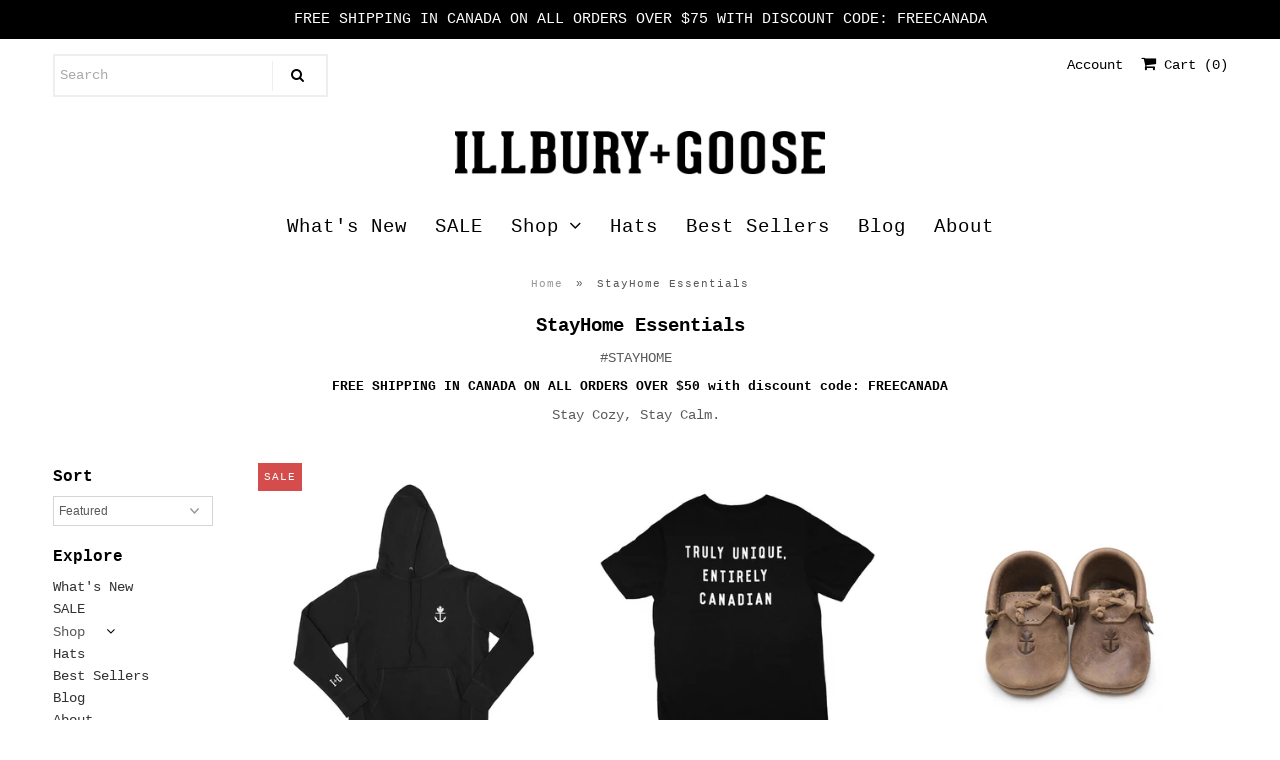

--- FILE ---
content_type: text/html; charset=utf-8
request_url: https://www.illburyandgoose.com/collections/stay-at-home-essentials
body_size: 32855
content:
<!DOCTYPE html>
<!--[if lt IE 7 ]><html class="ie ie6" lang="en"> <![endif]-->
<!--[if IE 7 ]><html class="ie ie7" lang="en"> <![endif]-->
<!--[if IE 8 ]><html class="ie ie8" lang="en"> <![endif]-->
<!--[if (gte IE 9)|!(IE)]><!--><html lang="en" class="no-js"> <!--<![endif]-->
<head>

  <!-- Google Web Fonts
================================================== -->

  
  

  
  

  
  

  
  

  
  

  
  

  
  

  
  

  
  

  
  

  
  

  
  

  
  

  
  

  
  

  
  

  
   



  <meta property="og:type" content="website">
  <meta property="og:title" content="StayHome Essentials">
  <meta property="og:url" content="https://www.illburyandgoose.com/collections/stay-at-home-essentials">
  
    <meta property="og:description" content="#STAYHOME  FREE SHIPPING IN CANADA ON ALL ORDERS OVER $50 with discount code: FREECANADA Stay Cozy, Stay Calm. ">
  
  

<meta property="og:site_name" content="Illbury + Goose ">



  <meta name="twitter:card" content="summary">


  <meta name="twitter:site" content="@illburyandgoose">




  <!-- Meta -->
  <title>
    StayHome Essentials &ndash; Illbury + Goose 
  </title>
  
  <meta name="description" content="#STAYHOME  FREE SHIPPING IN CANADA ON ALL ORDERS OVER $50 with discount code: FREECANADA Stay Cozy, Stay Calm. " />
  
  <link rel="canonical" href="https://www.illburyandgoose.com/collections/stay-at-home-essentials" />

  <!-- Viewport -->
  <meta name="viewport" content="width=device-width, initial-scale=1, maximum-scale=1">

  <!-- CSS -->

  <link href="//www.illburyandgoose.com/cdn/shop/t/22/assets/stylesheet.css?v=171005072452100440411767739464" rel="stylesheet" type="text/css" media="all" />
  <link href="//www.illburyandgoose.com/cdn/shop/t/22/assets/queries.css?v=129614170597176766591559315412" rel="stylesheet" type="text/css" media="all" />

  <!--[if lt IE 9]>
	<script src="//html5shim.googlecode.com/svn/trunk/html5.js"></script>
  <![endif]-->

  <!-- JS -->

  <script src="//ajax.googleapis.com/ajax/libs/jquery/2.2.4/jquery.min.js" type="text/javascript"></script>
  <script src="//www.illburyandgoose.com/cdn/shop/t/22/assets/eventemitter3.min.js?v=27939738353326123541669827723" type="text/javascript"></script>

  <script src="//www.illburyandgoose.com/cdn/shopifycloud/storefront/assets/themes_support/option_selection-b017cd28.js" type="text/javascript"></script>

  

  <script>window.performance && window.performance.mark && window.performance.mark('shopify.content_for_header.start');</script><meta name="facebook-domain-verification" content="2zaagnfk2m4fpws3fb9pbmzsq6kex9">
<meta name="facebook-domain-verification" content="v84wjdjwsynr5fcu6yqyi571ljj88c">
<meta name="google-site-verification" content="wzGusz9G5WsyooDqZCGbjTzUtt8COYpLRk7FxHAzxVg">
<meta id="shopify-digital-wallet" name="shopify-digital-wallet" content="/2678409/digital_wallets/dialog">
<meta name="shopify-checkout-api-token" content="c008f0e77c2b29ef52331df3441276c7">
<meta id="in-context-paypal-metadata" data-shop-id="2678409" data-venmo-supported="false" data-environment="production" data-locale="en_US" data-paypal-v4="true" data-currency="CAD">
<link rel="alternate" type="application/atom+xml" title="Feed" href="/collections/stay-at-home-essentials.atom" />
<link rel="next" href="/collections/stay-at-home-essentials?page=2">
<link rel="alternate" type="application/json+oembed" href="https://www.illburyandgoose.com/collections/stay-at-home-essentials.oembed">
<script async="async" src="/checkouts/internal/preloads.js?locale=en-CA"></script>
<link rel="preconnect" href="https://shop.app" crossorigin="anonymous">
<script async="async" src="https://shop.app/checkouts/internal/preloads.js?locale=en-CA&shop_id=2678409" crossorigin="anonymous"></script>
<script id="apple-pay-shop-capabilities" type="application/json">{"shopId":2678409,"countryCode":"CA","currencyCode":"CAD","merchantCapabilities":["supports3DS"],"merchantId":"gid:\/\/shopify\/Shop\/2678409","merchantName":"Illbury + Goose ","requiredBillingContactFields":["postalAddress","email","phone"],"requiredShippingContactFields":["postalAddress","email","phone"],"shippingType":"shipping","supportedNetworks":["visa","masterCard","amex","discover","interac","jcb"],"total":{"type":"pending","label":"Illbury + Goose ","amount":"1.00"},"shopifyPaymentsEnabled":true,"supportsSubscriptions":true}</script>
<script id="shopify-features" type="application/json">{"accessToken":"c008f0e77c2b29ef52331df3441276c7","betas":["rich-media-storefront-analytics"],"domain":"www.illburyandgoose.com","predictiveSearch":true,"shopId":2678409,"locale":"en"}</script>
<script>var Shopify = Shopify || {};
Shopify.shop = "itsdpms.myshopify.com";
Shopify.locale = "en";
Shopify.currency = {"active":"CAD","rate":"1.0"};
Shopify.country = "CA";
Shopify.theme = {"name":"Vantage","id":72367243287,"schema_name":"Vantage","schema_version":"6.7","theme_store_id":459,"role":"main"};
Shopify.theme.handle = "null";
Shopify.theme.style = {"id":null,"handle":null};
Shopify.cdnHost = "www.illburyandgoose.com/cdn";
Shopify.routes = Shopify.routes || {};
Shopify.routes.root = "/";</script>
<script type="module">!function(o){(o.Shopify=o.Shopify||{}).modules=!0}(window);</script>
<script>!function(o){function n(){var o=[];function n(){o.push(Array.prototype.slice.apply(arguments))}return n.q=o,n}var t=o.Shopify=o.Shopify||{};t.loadFeatures=n(),t.autoloadFeatures=n()}(window);</script>
<script>
  window.ShopifyPay = window.ShopifyPay || {};
  window.ShopifyPay.apiHost = "shop.app\/pay";
  window.ShopifyPay.redirectState = null;
</script>
<script id="shop-js-analytics" type="application/json">{"pageType":"collection"}</script>
<script defer="defer" async type="module" src="//www.illburyandgoose.com/cdn/shopifycloud/shop-js/modules/v2/client.init-shop-cart-sync_BdyHc3Nr.en.esm.js"></script>
<script defer="defer" async type="module" src="//www.illburyandgoose.com/cdn/shopifycloud/shop-js/modules/v2/chunk.common_Daul8nwZ.esm.js"></script>
<script type="module">
  await import("//www.illburyandgoose.com/cdn/shopifycloud/shop-js/modules/v2/client.init-shop-cart-sync_BdyHc3Nr.en.esm.js");
await import("//www.illburyandgoose.com/cdn/shopifycloud/shop-js/modules/v2/chunk.common_Daul8nwZ.esm.js");

  window.Shopify.SignInWithShop?.initShopCartSync?.({"fedCMEnabled":true,"windoidEnabled":true});

</script>
<script>
  window.Shopify = window.Shopify || {};
  if (!window.Shopify.featureAssets) window.Shopify.featureAssets = {};
  window.Shopify.featureAssets['shop-js'] = {"shop-cart-sync":["modules/v2/client.shop-cart-sync_QYOiDySF.en.esm.js","modules/v2/chunk.common_Daul8nwZ.esm.js"],"init-fed-cm":["modules/v2/client.init-fed-cm_DchLp9rc.en.esm.js","modules/v2/chunk.common_Daul8nwZ.esm.js"],"shop-button":["modules/v2/client.shop-button_OV7bAJc5.en.esm.js","modules/v2/chunk.common_Daul8nwZ.esm.js"],"init-windoid":["modules/v2/client.init-windoid_DwxFKQ8e.en.esm.js","modules/v2/chunk.common_Daul8nwZ.esm.js"],"shop-cash-offers":["modules/v2/client.shop-cash-offers_DWtL6Bq3.en.esm.js","modules/v2/chunk.common_Daul8nwZ.esm.js","modules/v2/chunk.modal_CQq8HTM6.esm.js"],"shop-toast-manager":["modules/v2/client.shop-toast-manager_CX9r1SjA.en.esm.js","modules/v2/chunk.common_Daul8nwZ.esm.js"],"init-shop-email-lookup-coordinator":["modules/v2/client.init-shop-email-lookup-coordinator_UhKnw74l.en.esm.js","modules/v2/chunk.common_Daul8nwZ.esm.js"],"pay-button":["modules/v2/client.pay-button_DzxNnLDY.en.esm.js","modules/v2/chunk.common_Daul8nwZ.esm.js"],"avatar":["modules/v2/client.avatar_BTnouDA3.en.esm.js"],"init-shop-cart-sync":["modules/v2/client.init-shop-cart-sync_BdyHc3Nr.en.esm.js","modules/v2/chunk.common_Daul8nwZ.esm.js"],"shop-login-button":["modules/v2/client.shop-login-button_D8B466_1.en.esm.js","modules/v2/chunk.common_Daul8nwZ.esm.js","modules/v2/chunk.modal_CQq8HTM6.esm.js"],"init-customer-accounts-sign-up":["modules/v2/client.init-customer-accounts-sign-up_C8fpPm4i.en.esm.js","modules/v2/client.shop-login-button_D8B466_1.en.esm.js","modules/v2/chunk.common_Daul8nwZ.esm.js","modules/v2/chunk.modal_CQq8HTM6.esm.js"],"init-shop-for-new-customer-accounts":["modules/v2/client.init-shop-for-new-customer-accounts_CVTO0Ztu.en.esm.js","modules/v2/client.shop-login-button_D8B466_1.en.esm.js","modules/v2/chunk.common_Daul8nwZ.esm.js","modules/v2/chunk.modal_CQq8HTM6.esm.js"],"init-customer-accounts":["modules/v2/client.init-customer-accounts_dRgKMfrE.en.esm.js","modules/v2/client.shop-login-button_D8B466_1.en.esm.js","modules/v2/chunk.common_Daul8nwZ.esm.js","modules/v2/chunk.modal_CQq8HTM6.esm.js"],"shop-follow-button":["modules/v2/client.shop-follow-button_CkZpjEct.en.esm.js","modules/v2/chunk.common_Daul8nwZ.esm.js","modules/v2/chunk.modal_CQq8HTM6.esm.js"],"lead-capture":["modules/v2/client.lead-capture_BntHBhfp.en.esm.js","modules/v2/chunk.common_Daul8nwZ.esm.js","modules/v2/chunk.modal_CQq8HTM6.esm.js"],"checkout-modal":["modules/v2/client.checkout-modal_CfxcYbTm.en.esm.js","modules/v2/chunk.common_Daul8nwZ.esm.js","modules/v2/chunk.modal_CQq8HTM6.esm.js"],"shop-login":["modules/v2/client.shop-login_Da4GZ2H6.en.esm.js","modules/v2/chunk.common_Daul8nwZ.esm.js","modules/v2/chunk.modal_CQq8HTM6.esm.js"],"payment-terms":["modules/v2/client.payment-terms_MV4M3zvL.en.esm.js","modules/v2/chunk.common_Daul8nwZ.esm.js","modules/v2/chunk.modal_CQq8HTM6.esm.js"]};
</script>
<script>(function() {
  var isLoaded = false;
  function asyncLoad() {
    if (isLoaded) return;
    isLoaded = true;
    var urls = ["https:\/\/assets1.adroll.com\/shopify\/latest\/j\/shopify_rolling_bootstrap_v2.js?adroll_adv_id=OQUK3FQO6NAONB57FJP4K2\u0026adroll_pix_id=R4PGNRVJTZBOXHIBCXRG53\u0026shop=itsdpms.myshopify.com","https:\/\/chimpstatic.com\/mcjs-connected\/js\/users\/2f8875af6832002babcb142f1\/f94e09b27cef569fa0592624e.js?shop=itsdpms.myshopify.com","https:\/\/cdn.nfcube.com\/instafeed-9cbc78e23acf83eff023fc4e53aa3a2e.js?shop=itsdpms.myshopify.com"];
    for (var i = 0; i < urls.length; i++) {
      var s = document.createElement('script');
      s.type = 'text/javascript';
      s.async = true;
      s.src = urls[i];
      var x = document.getElementsByTagName('script')[0];
      x.parentNode.insertBefore(s, x);
    }
  };
  if(window.attachEvent) {
    window.attachEvent('onload', asyncLoad);
  } else {
    window.addEventListener('load', asyncLoad, false);
  }
})();</script>
<script id="__st">var __st={"a":2678409,"offset":-18000,"reqid":"243816a5-ae50-4749-8435-3b492856dc17-1769005389","pageurl":"www.illburyandgoose.com\/collections\/stay-at-home-essentials","u":"0d9656a901e7","p":"collection","rtyp":"collection","rid":155349745687};</script>
<script>window.ShopifyPaypalV4VisibilityTracking = true;</script>
<script id="captcha-bootstrap">!function(){'use strict';const t='contact',e='account',n='new_comment',o=[[t,t],['blogs',n],['comments',n],[t,'customer']],c=[[e,'customer_login'],[e,'guest_login'],[e,'recover_customer_password'],[e,'create_customer']],r=t=>t.map((([t,e])=>`form[action*='/${t}']:not([data-nocaptcha='true']) input[name='form_type'][value='${e}']`)).join(','),a=t=>()=>t?[...document.querySelectorAll(t)].map((t=>t.form)):[];function s(){const t=[...o],e=r(t);return a(e)}const i='password',u='form_key',d=['recaptcha-v3-token','g-recaptcha-response','h-captcha-response',i],f=()=>{try{return window.sessionStorage}catch{return}},m='__shopify_v',_=t=>t.elements[u];function p(t,e,n=!1){try{const o=window.sessionStorage,c=JSON.parse(o.getItem(e)),{data:r}=function(t){const{data:e,action:n}=t;return t[m]||n?{data:e,action:n}:{data:t,action:n}}(c);for(const[e,n]of Object.entries(r))t.elements[e]&&(t.elements[e].value=n);n&&o.removeItem(e)}catch(o){console.error('form repopulation failed',{error:o})}}const l='form_type',E='cptcha';function T(t){t.dataset[E]=!0}const w=window,h=w.document,L='Shopify',v='ce_forms',y='captcha';let A=!1;((t,e)=>{const n=(g='f06e6c50-85a8-45c8-87d0-21a2b65856fe',I='https://cdn.shopify.com/shopifycloud/storefront-forms-hcaptcha/ce_storefront_forms_captcha_hcaptcha.v1.5.2.iife.js',D={infoText:'Protected by hCaptcha',privacyText:'Privacy',termsText:'Terms'},(t,e,n)=>{const o=w[L][v],c=o.bindForm;if(c)return c(t,g,e,D).then(n);var r;o.q.push([[t,g,e,D],n]),r=I,A||(h.body.append(Object.assign(h.createElement('script'),{id:'captcha-provider',async:!0,src:r})),A=!0)});var g,I,D;w[L]=w[L]||{},w[L][v]=w[L][v]||{},w[L][v].q=[],w[L][y]=w[L][y]||{},w[L][y].protect=function(t,e){n(t,void 0,e),T(t)},Object.freeze(w[L][y]),function(t,e,n,w,h,L){const[v,y,A,g]=function(t,e,n){const i=e?o:[],u=t?c:[],d=[...i,...u],f=r(d),m=r(i),_=r(d.filter((([t,e])=>n.includes(e))));return[a(f),a(m),a(_),s()]}(w,h,L),I=t=>{const e=t.target;return e instanceof HTMLFormElement?e:e&&e.form},D=t=>v().includes(t);t.addEventListener('submit',(t=>{const e=I(t);if(!e)return;const n=D(e)&&!e.dataset.hcaptchaBound&&!e.dataset.recaptchaBound,o=_(e),c=g().includes(e)&&(!o||!o.value);(n||c)&&t.preventDefault(),c&&!n&&(function(t){try{if(!f())return;!function(t){const e=f();if(!e)return;const n=_(t);if(!n)return;const o=n.value;o&&e.removeItem(o)}(t);const e=Array.from(Array(32),(()=>Math.random().toString(36)[2])).join('');!function(t,e){_(t)||t.append(Object.assign(document.createElement('input'),{type:'hidden',name:u})),t.elements[u].value=e}(t,e),function(t,e){const n=f();if(!n)return;const o=[...t.querySelectorAll(`input[type='${i}']`)].map((({name:t})=>t)),c=[...d,...o],r={};for(const[a,s]of new FormData(t).entries())c.includes(a)||(r[a]=s);n.setItem(e,JSON.stringify({[m]:1,action:t.action,data:r}))}(t,e)}catch(e){console.error('failed to persist form',e)}}(e),e.submit())}));const S=(t,e)=>{t&&!t.dataset[E]&&(n(t,e.some((e=>e===t))),T(t))};for(const o of['focusin','change'])t.addEventListener(o,(t=>{const e=I(t);D(e)&&S(e,y())}));const B=e.get('form_key'),M=e.get(l),P=B&&M;t.addEventListener('DOMContentLoaded',(()=>{const t=y();if(P)for(const e of t)e.elements[l].value===M&&p(e,B);[...new Set([...A(),...v().filter((t=>'true'===t.dataset.shopifyCaptcha))])].forEach((e=>S(e,t)))}))}(h,new URLSearchParams(w.location.search),n,t,e,['guest_login'])})(!0,!0)}();</script>
<script integrity="sha256-4kQ18oKyAcykRKYeNunJcIwy7WH5gtpwJnB7kiuLZ1E=" data-source-attribution="shopify.loadfeatures" defer="defer" src="//www.illburyandgoose.com/cdn/shopifycloud/storefront/assets/storefront/load_feature-a0a9edcb.js" crossorigin="anonymous"></script>
<script crossorigin="anonymous" defer="defer" src="//www.illburyandgoose.com/cdn/shopifycloud/storefront/assets/shopify_pay/storefront-65b4c6d7.js?v=20250812"></script>
<script data-source-attribution="shopify.dynamic_checkout.dynamic.init">var Shopify=Shopify||{};Shopify.PaymentButton=Shopify.PaymentButton||{isStorefrontPortableWallets:!0,init:function(){window.Shopify.PaymentButton.init=function(){};var t=document.createElement("script");t.src="https://www.illburyandgoose.com/cdn/shopifycloud/portable-wallets/latest/portable-wallets.en.js",t.type="module",document.head.appendChild(t)}};
</script>
<script data-source-attribution="shopify.dynamic_checkout.buyer_consent">
  function portableWalletsHideBuyerConsent(e){var t=document.getElementById("shopify-buyer-consent"),n=document.getElementById("shopify-subscription-policy-button");t&&n&&(t.classList.add("hidden"),t.setAttribute("aria-hidden","true"),n.removeEventListener("click",e))}function portableWalletsShowBuyerConsent(e){var t=document.getElementById("shopify-buyer-consent"),n=document.getElementById("shopify-subscription-policy-button");t&&n&&(t.classList.remove("hidden"),t.removeAttribute("aria-hidden"),n.addEventListener("click",e))}window.Shopify?.PaymentButton&&(window.Shopify.PaymentButton.hideBuyerConsent=portableWalletsHideBuyerConsent,window.Shopify.PaymentButton.showBuyerConsent=portableWalletsShowBuyerConsent);
</script>
<script data-source-attribution="shopify.dynamic_checkout.cart.bootstrap">document.addEventListener("DOMContentLoaded",(function(){function t(){return document.querySelector("shopify-accelerated-checkout-cart, shopify-accelerated-checkout")}if(t())Shopify.PaymentButton.init();else{new MutationObserver((function(e,n){t()&&(Shopify.PaymentButton.init(),n.disconnect())})).observe(document.body,{childList:!0,subtree:!0})}}));
</script>
<script id='scb4127' type='text/javascript' async='' src='https://www.illburyandgoose.com/cdn/shopifycloud/privacy-banner/storefront-banner.js'></script><link id="shopify-accelerated-checkout-styles" rel="stylesheet" media="screen" href="https://www.illburyandgoose.com/cdn/shopifycloud/portable-wallets/latest/accelerated-checkout-backwards-compat.css" crossorigin="anonymous">
<style id="shopify-accelerated-checkout-cart">
        #shopify-buyer-consent {
  margin-top: 1em;
  display: inline-block;
  width: 100%;
}

#shopify-buyer-consent.hidden {
  display: none;
}

#shopify-subscription-policy-button {
  background: none;
  border: none;
  padding: 0;
  text-decoration: underline;
  font-size: inherit;
  cursor: pointer;
}

#shopify-subscription-policy-button::before {
  box-shadow: none;
}

      </style>

<script>window.performance && window.performance.mark && window.performance.mark('shopify.content_for_header.end');</script>

  

  <!-- Favicon -->
  
  <link rel="shortcut icon" href="//www.illburyandgoose.com/cdn/shop/files/anchorplain_32x32.png?v=1712162425" type="image/png" />
  
<script src="https://cdn.shopify.com/extensions/19689677-6488-4a31-adf3-fcf4359c5fd9/forms-2295/assets/shopify-forms-loader.js" type="text/javascript" defer="defer"></script>
<meta property="og:image" content="https://cdn.shopify.com/s/files/1/0267/8409/files/logo.png?height=628&pad_color=fff&v=1614319121&width=1200" />
<meta property="og:image:secure_url" content="https://cdn.shopify.com/s/files/1/0267/8409/files/logo.png?height=628&pad_color=fff&v=1614319121&width=1200" />
<meta property="og:image:width" content="1200" />
<meta property="og:image:height" content="628" />
<link href="https://monorail-edge.shopifysvc.com" rel="dns-prefetch">
<script>(function(){if ("sendBeacon" in navigator && "performance" in window) {try {var session_token_from_headers = performance.getEntriesByType('navigation')[0].serverTiming.find(x => x.name == '_s').description;} catch {var session_token_from_headers = undefined;}var session_cookie_matches = document.cookie.match(/_shopify_s=([^;]*)/);var session_token_from_cookie = session_cookie_matches && session_cookie_matches.length === 2 ? session_cookie_matches[1] : "";var session_token = session_token_from_headers || session_token_from_cookie || "";function handle_abandonment_event(e) {var entries = performance.getEntries().filter(function(entry) {return /monorail-edge.shopifysvc.com/.test(entry.name);});if (!window.abandonment_tracked && entries.length === 0) {window.abandonment_tracked = true;var currentMs = Date.now();var navigation_start = performance.timing.navigationStart;var payload = {shop_id: 2678409,url: window.location.href,navigation_start,duration: currentMs - navigation_start,session_token,page_type: "collection"};window.navigator.sendBeacon("https://monorail-edge.shopifysvc.com/v1/produce", JSON.stringify({schema_id: "online_store_buyer_site_abandonment/1.1",payload: payload,metadata: {event_created_at_ms: currentMs,event_sent_at_ms: currentMs}}));}}window.addEventListener('pagehide', handle_abandonment_event);}}());</script>
<script id="web-pixels-manager-setup">(function e(e,d,r,n,o){if(void 0===o&&(o={}),!Boolean(null===(a=null===(i=window.Shopify)||void 0===i?void 0:i.analytics)||void 0===a?void 0:a.replayQueue)){var i,a;window.Shopify=window.Shopify||{};var t=window.Shopify;t.analytics=t.analytics||{};var s=t.analytics;s.replayQueue=[],s.publish=function(e,d,r){return s.replayQueue.push([e,d,r]),!0};try{self.performance.mark("wpm:start")}catch(e){}var l=function(){var e={modern:/Edge?\/(1{2}[4-9]|1[2-9]\d|[2-9]\d{2}|\d{4,})\.\d+(\.\d+|)|Firefox\/(1{2}[4-9]|1[2-9]\d|[2-9]\d{2}|\d{4,})\.\d+(\.\d+|)|Chrom(ium|e)\/(9{2}|\d{3,})\.\d+(\.\d+|)|(Maci|X1{2}).+ Version\/(15\.\d+|(1[6-9]|[2-9]\d|\d{3,})\.\d+)([,.]\d+|)( \(\w+\)|)( Mobile\/\w+|) Safari\/|Chrome.+OPR\/(9{2}|\d{3,})\.\d+\.\d+|(CPU[ +]OS|iPhone[ +]OS|CPU[ +]iPhone|CPU IPhone OS|CPU iPad OS)[ +]+(15[._]\d+|(1[6-9]|[2-9]\d|\d{3,})[._]\d+)([._]\d+|)|Android:?[ /-](13[3-9]|1[4-9]\d|[2-9]\d{2}|\d{4,})(\.\d+|)(\.\d+|)|Android.+Firefox\/(13[5-9]|1[4-9]\d|[2-9]\d{2}|\d{4,})\.\d+(\.\d+|)|Android.+Chrom(ium|e)\/(13[3-9]|1[4-9]\d|[2-9]\d{2}|\d{4,})\.\d+(\.\d+|)|SamsungBrowser\/([2-9]\d|\d{3,})\.\d+/,legacy:/Edge?\/(1[6-9]|[2-9]\d|\d{3,})\.\d+(\.\d+|)|Firefox\/(5[4-9]|[6-9]\d|\d{3,})\.\d+(\.\d+|)|Chrom(ium|e)\/(5[1-9]|[6-9]\d|\d{3,})\.\d+(\.\d+|)([\d.]+$|.*Safari\/(?![\d.]+ Edge\/[\d.]+$))|(Maci|X1{2}).+ Version\/(10\.\d+|(1[1-9]|[2-9]\d|\d{3,})\.\d+)([,.]\d+|)( \(\w+\)|)( Mobile\/\w+|) Safari\/|Chrome.+OPR\/(3[89]|[4-9]\d|\d{3,})\.\d+\.\d+|(CPU[ +]OS|iPhone[ +]OS|CPU[ +]iPhone|CPU IPhone OS|CPU iPad OS)[ +]+(10[._]\d+|(1[1-9]|[2-9]\d|\d{3,})[._]\d+)([._]\d+|)|Android:?[ /-](13[3-9]|1[4-9]\d|[2-9]\d{2}|\d{4,})(\.\d+|)(\.\d+|)|Mobile Safari.+OPR\/([89]\d|\d{3,})\.\d+\.\d+|Android.+Firefox\/(13[5-9]|1[4-9]\d|[2-9]\d{2}|\d{4,})\.\d+(\.\d+|)|Android.+Chrom(ium|e)\/(13[3-9]|1[4-9]\d|[2-9]\d{2}|\d{4,})\.\d+(\.\d+|)|Android.+(UC? ?Browser|UCWEB|U3)[ /]?(15\.([5-9]|\d{2,})|(1[6-9]|[2-9]\d|\d{3,})\.\d+)\.\d+|SamsungBrowser\/(5\.\d+|([6-9]|\d{2,})\.\d+)|Android.+MQ{2}Browser\/(14(\.(9|\d{2,})|)|(1[5-9]|[2-9]\d|\d{3,})(\.\d+|))(\.\d+|)|K[Aa][Ii]OS\/(3\.\d+|([4-9]|\d{2,})\.\d+)(\.\d+|)/},d=e.modern,r=e.legacy,n=navigator.userAgent;return n.match(d)?"modern":n.match(r)?"legacy":"unknown"}(),u="modern"===l?"modern":"legacy",c=(null!=n?n:{modern:"",legacy:""})[u],f=function(e){return[e.baseUrl,"/wpm","/b",e.hashVersion,"modern"===e.buildTarget?"m":"l",".js"].join("")}({baseUrl:d,hashVersion:r,buildTarget:u}),m=function(e){var d=e.version,r=e.bundleTarget,n=e.surface,o=e.pageUrl,i=e.monorailEndpoint;return{emit:function(e){var a=e.status,t=e.errorMsg,s=(new Date).getTime(),l=JSON.stringify({metadata:{event_sent_at_ms:s},events:[{schema_id:"web_pixels_manager_load/3.1",payload:{version:d,bundle_target:r,page_url:o,status:a,surface:n,error_msg:t},metadata:{event_created_at_ms:s}}]});if(!i)return console&&console.warn&&console.warn("[Web Pixels Manager] No Monorail endpoint provided, skipping logging."),!1;try{return self.navigator.sendBeacon.bind(self.navigator)(i,l)}catch(e){}var u=new XMLHttpRequest;try{return u.open("POST",i,!0),u.setRequestHeader("Content-Type","text/plain"),u.send(l),!0}catch(e){return console&&console.warn&&console.warn("[Web Pixels Manager] Got an unhandled error while logging to Monorail."),!1}}}}({version:r,bundleTarget:l,surface:e.surface,pageUrl:self.location.href,monorailEndpoint:e.monorailEndpoint});try{o.browserTarget=l,function(e){var d=e.src,r=e.async,n=void 0===r||r,o=e.onload,i=e.onerror,a=e.sri,t=e.scriptDataAttributes,s=void 0===t?{}:t,l=document.createElement("script"),u=document.querySelector("head"),c=document.querySelector("body");if(l.async=n,l.src=d,a&&(l.integrity=a,l.crossOrigin="anonymous"),s)for(var f in s)if(Object.prototype.hasOwnProperty.call(s,f))try{l.dataset[f]=s[f]}catch(e){}if(o&&l.addEventListener("load",o),i&&l.addEventListener("error",i),u)u.appendChild(l);else{if(!c)throw new Error("Did not find a head or body element to append the script");c.appendChild(l)}}({src:f,async:!0,onload:function(){if(!function(){var e,d;return Boolean(null===(d=null===(e=window.Shopify)||void 0===e?void 0:e.analytics)||void 0===d?void 0:d.initialized)}()){var d=window.webPixelsManager.init(e)||void 0;if(d){var r=window.Shopify.analytics;r.replayQueue.forEach((function(e){var r=e[0],n=e[1],o=e[2];d.publishCustomEvent(r,n,o)})),r.replayQueue=[],r.publish=d.publishCustomEvent,r.visitor=d.visitor,r.initialized=!0}}},onerror:function(){return m.emit({status:"failed",errorMsg:"".concat(f," has failed to load")})},sri:function(e){var d=/^sha384-[A-Za-z0-9+/=]+$/;return"string"==typeof e&&d.test(e)}(c)?c:"",scriptDataAttributes:o}),m.emit({status:"loading"})}catch(e){m.emit({status:"failed",errorMsg:(null==e?void 0:e.message)||"Unknown error"})}}})({shopId: 2678409,storefrontBaseUrl: "https://www.illburyandgoose.com",extensionsBaseUrl: "https://extensions.shopifycdn.com/cdn/shopifycloud/web-pixels-manager",monorailEndpoint: "https://monorail-edge.shopifysvc.com/unstable/produce_batch",surface: "storefront-renderer",enabledBetaFlags: ["2dca8a86"],webPixelsConfigList: [{"id":"377749527","configuration":"{\"config\":\"{\\\"pixel_id\\\":\\\"GT-MK5TKDL\\\",\\\"target_country\\\":\\\"CA\\\",\\\"gtag_events\\\":[{\\\"type\\\":\\\"purchase\\\",\\\"action_label\\\":\\\"MC-4NT0GZT5JF\\\"},{\\\"type\\\":\\\"page_view\\\",\\\"action_label\\\":\\\"MC-4NT0GZT5JF\\\"},{\\\"type\\\":\\\"view_item\\\",\\\"action_label\\\":\\\"MC-4NT0GZT5JF\\\"}],\\\"enable_monitoring_mode\\\":false}\"}","eventPayloadVersion":"v1","runtimeContext":"OPEN","scriptVersion":"b2a88bafab3e21179ed38636efcd8a93","type":"APP","apiClientId":1780363,"privacyPurposes":[],"dataSharingAdjustments":{"protectedCustomerApprovalScopes":["read_customer_address","read_customer_email","read_customer_name","read_customer_personal_data","read_customer_phone"]}},{"id":"171606039","configuration":"{\"pixel_id\":\"930541333808012\",\"pixel_type\":\"facebook_pixel\",\"metaapp_system_user_token\":\"-\"}","eventPayloadVersion":"v1","runtimeContext":"OPEN","scriptVersion":"ca16bc87fe92b6042fbaa3acc2fbdaa6","type":"APP","apiClientId":2329312,"privacyPurposes":["ANALYTICS","MARKETING","SALE_OF_DATA"],"dataSharingAdjustments":{"protectedCustomerApprovalScopes":["read_customer_address","read_customer_email","read_customer_name","read_customer_personal_data","read_customer_phone"]}},{"id":"83820567","eventPayloadVersion":"v1","runtimeContext":"LAX","scriptVersion":"1","type":"CUSTOM","privacyPurposes":["ANALYTICS"],"name":"Google Analytics tag (migrated)"},{"id":"shopify-app-pixel","configuration":"{}","eventPayloadVersion":"v1","runtimeContext":"STRICT","scriptVersion":"0450","apiClientId":"shopify-pixel","type":"APP","privacyPurposes":["ANALYTICS","MARKETING"]},{"id":"shopify-custom-pixel","eventPayloadVersion":"v1","runtimeContext":"LAX","scriptVersion":"0450","apiClientId":"shopify-pixel","type":"CUSTOM","privacyPurposes":["ANALYTICS","MARKETING"]}],isMerchantRequest: false,initData: {"shop":{"name":"Illbury + Goose ","paymentSettings":{"currencyCode":"CAD"},"myshopifyDomain":"itsdpms.myshopify.com","countryCode":"CA","storefrontUrl":"https:\/\/www.illburyandgoose.com"},"customer":null,"cart":null,"checkout":null,"productVariants":[],"purchasingCompany":null},},"https://www.illburyandgoose.com/cdn","fcfee988w5aeb613cpc8e4bc33m6693e112",{"modern":"","legacy":""},{"shopId":"2678409","storefrontBaseUrl":"https:\/\/www.illburyandgoose.com","extensionBaseUrl":"https:\/\/extensions.shopifycdn.com\/cdn\/shopifycloud\/web-pixels-manager","surface":"storefront-renderer","enabledBetaFlags":"[\"2dca8a86\"]","isMerchantRequest":"false","hashVersion":"fcfee988w5aeb613cpc8e4bc33m6693e112","publish":"custom","events":"[[\"page_viewed\",{}],[\"collection_viewed\",{\"collection\":{\"id\":\"155349745687\",\"title\":\"StayHome Essentials\",\"productVariants\":[{\"price\":{\"amount\":78.0,\"currencyCode\":\"CAD\"},\"product\":{\"title\":\"Heavy-Duty Black Classic Kangaroo Hoodie\",\"vendor\":\"Illbury + Goose\",\"id\":\"3952335945751\",\"untranslatedTitle\":\"Heavy-Duty Black Classic Kangaroo Hoodie\",\"url\":\"\/products\/heavy-duty-black-classic-hoodie\",\"type\":\"Sweater\"},\"id\":\"29469950672919\",\"image\":{\"src\":\"\/\/www.illburyandgoose.com\/cdn\/shop\/products\/blackhoodie1_420a69f0-7f07-49d4-92d9-f502a9c81909.jpg?v=1573417029\"},\"sku\":\"HOOD-HD-BLK-SX\",\"title\":\"X-Small\",\"untranslatedTitle\":\"X-Small\"},{\"price\":{\"amount\":43.0,\"currencyCode\":\"CAD\"},\"product\":{\"title\":\"Truly Unique Black T-Shirt\",\"vendor\":\"Illbury + Goose\",\"id\":\"11172540804\",\"untranslatedTitle\":\"Truly Unique Black T-Shirt\",\"url\":\"\/products\/truly-unique-black-t-shirt\",\"type\":\"T-Shirts\"},\"id\":\"42793630148\",\"image\":{\"src\":\"\/\/www.illburyandgoose.com\/cdn\/shop\/products\/Truly_BLK2crop.jpg?v=1558199979\"},\"sku\":\"TS-UNIQ-BLK-XS\",\"title\":\"X-Small\",\"untranslatedTitle\":\"X-Small\"},{\"price\":{\"amount\":42.0,\"currencyCode\":\"CAD\"},\"product\":{\"title\":\"Baby Moccasins\",\"vendor\":\"Lodge \u0026 Co.\",\"id\":\"623764897815\",\"untranslatedTitle\":\"Baby Moccasins\",\"url\":\"\/products\/baby-moccasins\",\"type\":\"Accessories\"},\"id\":\"7210367287319\",\"image\":{\"src\":\"\/\/www.illburyandgoose.com\/cdn\/shop\/products\/kidsmoccasins1.jpg?v=1584560663\"},\"sku\":\"LEATHER-MOCCS-3\/6MON\",\"title\":\"3\/6 Months\",\"untranslatedTitle\":\"3\/6 Months\"},{\"price\":{\"amount\":8.0,\"currencyCode\":\"CAD\"},\"product\":{\"title\":\"After Party Charcoal Coffee Soap\",\"vendor\":\"Purdy Natural\",\"id\":\"1504137445399\",\"untranslatedTitle\":\"After Party Charcoal Coffee Soap\",\"url\":\"\/products\/after-party\",\"type\":\"Apothecary\"},\"id\":\"13005701185559\",\"image\":{\"src\":\"\/\/www.illburyandgoose.com\/cdn\/shop\/products\/afterparty1crop_a005395b-91d5-4060-9b92-2442fe96d7dd.jpg?v=1558555999\"},\"sku\":\"SP-ARC-01\",\"title\":\"1 Bar\",\"untranslatedTitle\":\"1 Bar\"},{\"price\":{\"amount\":8.0,\"currencyCode\":\"CAD\"},\"product\":{\"title\":\"Arctic Char Charcoal Soap\",\"vendor\":\"Purdy Natural\",\"id\":\"295324969\",\"untranslatedTitle\":\"Arctic Char Charcoal Soap\",\"url\":\"\/products\/activated-charcoal-soap\",\"type\":\"Apothecary\"},\"id\":\"701148613\",\"image\":{\"src\":\"\/\/www.illburyandgoose.com\/cdn\/shop\/products\/arcticchar-1crop.jpg?v=1558207968\"},\"sku\":\"SP-ARC-01\",\"title\":\"1 Bar\",\"untranslatedTitle\":\"1 Bar\"},{\"price\":{\"amount\":8.0,\"currencyCode\":\"CAD\"},\"product\":{\"title\":\"Matcha Green Tea Soap\",\"vendor\":\"Purdy Natural\",\"id\":\"4594306500\",\"untranslatedTitle\":\"Matcha Green Tea Soap\",\"url\":\"\/products\/green-tea-soap\",\"type\":\"Apothecary\"},\"id\":\"16759628868\",\"image\":{\"src\":\"\/\/www.illburyandgoose.com\/cdn\/shop\/products\/greentea2021.jpg?v=1611773363\"},\"sku\":\"SOAP-GRE\/TEA-01\",\"title\":\"1 Bar\",\"untranslatedTitle\":\"1 Bar\"},{\"price\":{\"amount\":21.0,\"currencyCode\":\"CAD\"},\"product\":{\"title\":\"Cottage Socks\",\"vendor\":\"Illbury + Goose\",\"id\":\"44507824132\",\"untranslatedTitle\":\"Cottage Socks\",\"url\":\"\/products\/cottage-socks\",\"type\":\"Socks\"},\"id\":\"265714434052\",\"image\":{\"src\":\"\/\/www.illburyandgoose.com\/cdn\/shop\/products\/cottagesocks1crop.jpg?v=1558205575\"},\"sku\":\"SOCKS-BLK\/RED-SM\/MD-1\",\"title\":\"Small\/Medium\",\"untranslatedTitle\":\"Small\/Medium\"},{\"price\":{\"amount\":13.0,\"currencyCode\":\"CAD\"},\"product\":{\"title\":\"Classic Gym Sock\",\"vendor\":\"Illbury + Goose\",\"id\":\"1591783030807\",\"untranslatedTitle\":\"Classic Gym Sock\",\"url\":\"\/products\/classic-gym-sock\",\"type\":\"Socks\"},\"id\":\"32916058112023\",\"image\":{\"src\":\"\/\/www.illburyandgoose.com\/cdn\/shop\/products\/sockcropB.jpg?v=1558730564\"},\"sku\":\"SOCKS-CLS-GYM\",\"title\":\"Default Title\",\"untranslatedTitle\":\"Default Title\"},{\"price\":{\"amount\":10.0,\"currencyCode\":\"CAD\"},\"product\":{\"title\":\"Illbury + Goose Super Espresso Half-Pound\",\"vendor\":\"Fire Roasted Coffee Co.\",\"id\":\"4504848964\",\"untranslatedTitle\":\"Illbury + Goose Super Espresso Half-Pound\",\"url\":\"\/products\/illbury-goose-super-espresso-1-2-pound\",\"type\":\"Home\"},\"id\":\"16324949124\",\"image\":{\"src\":\"\/\/www.illburyandgoose.com\/cdn\/shop\/products\/coffeecrop_half1.jpg?v=1568136453\"},\"sku\":\"ESP-WHO-001\",\"title\":\"Whole Bean\",\"untranslatedTitle\":\"Whole Bean\"},{\"price\":{\"amount\":20.0,\"currencyCode\":\"CAD\"},\"product\":{\"title\":\"Illbury + Goose Coffee Scrub\",\"vendor\":\"Illbury + Goose\",\"id\":\"10856388356\",\"untranslatedTitle\":\"Illbury + Goose Coffee Scrub\",\"url\":\"\/products\/illbury-goose-coffee-scrub\",\"type\":\"Apothecary\"},\"id\":\"40655147268\",\"image\":{\"src\":\"\/\/www.illburyandgoose.com\/cdn\/shop\/products\/coffeecrubcrop.jpg?v=1558715126\"},\"sku\":\"ESP-SCRUB-001\",\"title\":\"Caffeine Cleanse - 8oz\",\"untranslatedTitle\":\"Caffeine Cleanse - 8oz\"},{\"price\":{\"amount\":8.0,\"currencyCode\":\"CAD\"},\"product\":{\"title\":\"Craft Beer Soap\",\"vendor\":\"Purdy Natural\",\"id\":\"175025641\",\"untranslatedTitle\":\"Craft Beer Soap\",\"url\":\"\/products\/craft-beer-soap\",\"type\":\"Apothecary\"},\"id\":\"402013749\",\"image\":{\"src\":\"\/\/www.illburyandgoose.com\/cdn\/shop\/products\/beersoap1crop.jpg?v=1558728378\"},\"sku\":\"SP-GRB-01\",\"title\":\"1 Bar\",\"untranslatedTitle\":\"1 Bar\"},{\"price\":{\"amount\":20.0,\"currencyCode\":\"CAD\"},\"product\":{\"title\":\"Beard Oil\",\"vendor\":\"Purdy Natural\",\"id\":\"305484693\",\"untranslatedTitle\":\"Beard Oil\",\"url\":\"\/products\/beard-oil\",\"type\":\"Apothecary\"},\"id\":\"2601613700\",\"image\":{\"src\":\"\/\/www.illburyandgoose.com\/cdn\/shop\/products\/beardoil2crop.jpg?v=1558207787\"},\"sku\":\"BRD-MAN-01\",\"title\":\"Mountain Man\",\"untranslatedTitle\":\"Mountain Man\"},{\"price\":{\"amount\":24.0,\"currencyCode\":\"CAD\"},\"product\":{\"title\":\"Body Oil\",\"vendor\":\"Purdy Natural\",\"id\":\"770015044\",\"untranslatedTitle\":\"Body Oil\",\"url\":\"\/products\/body-oil\",\"type\":\"Apothecary\"},\"id\":\"2650710916\",\"image\":{\"src\":\"\/\/www.illburyandgoose.com\/cdn\/shop\/products\/bodyoilm1crop.jpg?v=1558207480\"},\"sku\":\"BODY-MER-01\",\"title\":\"Meringue\",\"untranslatedTitle\":\"Meringue\"},{\"price\":{\"amount\":28.0,\"currencyCode\":\"CAD\"},\"product\":{\"title\":\"Arctic Char Essential Oil Blend\",\"vendor\":\"Purdy Natural\",\"id\":\"1586905645079\",\"untranslatedTitle\":\"Arctic Char Essential Oil Blend\",\"url\":\"\/products\/arctic-char-essential-oil-blend-1\",\"type\":\"Apothecary\"},\"id\":\"13308668772375\",\"image\":{\"src\":\"\/\/www.illburyandgoose.com\/cdn\/shop\/products\/arccharoil1crop.jpg?v=1558561950\"},\"sku\":\"ESSENTIALOIL-ARCHAR\",\"title\":\"Default Title\",\"untranslatedTitle\":\"Default Title\"},{\"price\":{\"amount\":30.0,\"currencyCode\":\"CAD\"},\"product\":{\"title\":\"Boreal Soy Candle\",\"vendor\":\"Mood \u0026 Co.\",\"id\":\"370223964\",\"untranslatedTitle\":\"Boreal Soy Candle\",\"url\":\"\/products\/boreal-candle\",\"type\":\"Apothecary\"},\"id\":\"32929735114775\",\"image\":{\"src\":\"\/\/www.illburyandgoose.com\/cdn\/shop\/products\/boreal.jpg?v=1564590458\"},\"sku\":\"CNDL-BOR-01\",\"title\":\"Default Title\",\"untranslatedTitle\":\"Default Title\"},{\"price\":{\"amount\":30.0,\"currencyCode\":\"CAD\"},\"product\":{\"title\":\"Mint Mountain Soy Candle\",\"vendor\":\"Mood \u0026 Co.\",\"id\":\"397652426791\",\"untranslatedTitle\":\"Mint Mountain Soy Candle\",\"url\":\"\/products\/mint-mountain\",\"type\":\"Apothecary\"},\"id\":\"5743499116583\",\"image\":{\"src\":\"\/\/www.illburyandgoose.com\/cdn\/shop\/products\/MintMoutain_Candlecrop.jpg?v=1558208457\"},\"sku\":\"CNDL-MM-01\",\"title\":\"8oz.\",\"untranslatedTitle\":\"8oz.\"},{\"price\":{\"amount\":30.0,\"currencyCode\":\"CAD\"},\"product\":{\"title\":\"Illsbury Doughboy Mood \u0026 Co. Candle\",\"vendor\":\"Mood \u0026 Co.\",\"id\":\"4332871319575\",\"untranslatedTitle\":\"Illsbury Doughboy Mood \u0026 Co. Candle\",\"url\":\"\/products\/illsbury-doughboy-mood-co-candle\",\"type\":\"Apothecary\"},\"id\":\"31097556795415\",\"image\":{\"src\":\"\/\/www.illburyandgoose.com\/cdn\/shop\/products\/candle1.jpg?v=1575661655\"},\"sku\":\"CANDLE-MOOD-DOUGHBOY\",\"title\":\"Default Title\",\"untranslatedTitle\":\"Default Title\"},{\"price\":{\"amount\":28.0,\"currencyCode\":\"CAD\"},\"product\":{\"title\":\"Boreal Essential Oil Blend\",\"vendor\":\"Purdy Natural\",\"id\":\"4334317043735\",\"untranslatedTitle\":\"Boreal Essential Oil Blend\",\"url\":\"\/products\/boreal-essential-oil-blend\",\"type\":\"Apothecary\"},\"id\":\"31105444872215\",\"image\":{\"src\":\"\/\/www.illburyandgoose.com\/cdn\/shop\/products\/boreal_eo.jpg?v=1575661732\"},\"sku\":\"ESSENTIALOIL-BOREAL\",\"title\":\"Default Title\",\"untranslatedTitle\":\"Default Title\"},{\"price\":{\"amount\":28.0,\"currencyCode\":\"CAD\"},\"product\":{\"title\":\"Mint Mountain Essential Oil Blend\",\"vendor\":\"Purdy Natural\",\"id\":\"1586911281175\",\"untranslatedTitle\":\"Mint Mountain Essential Oil Blend\",\"url\":\"\/products\/mint-mountain-essential-oil-blend-1\",\"type\":\"Apothecary\"},\"id\":\"13308697149463\",\"image\":{\"src\":\"\/\/www.illburyandgoose.com\/cdn\/shop\/products\/mintmoil1crop.jpg?v=1558562127\"},\"sku\":\"ESSENTIALOIL-MINTM\",\"title\":\"Default Title\",\"untranslatedTitle\":\"Default Title\"},{\"price\":{\"amount\":28.0,\"currencyCode\":\"CAD\"},\"product\":{\"title\":\"Secret Chest Essential Oil Blend\",\"vendor\":\"Purdy Natural\",\"id\":\"1586906562583\",\"untranslatedTitle\":\"Secret Chest Essential Oil Blend\",\"url\":\"\/products\/secret-chest-essential-oil-blend-1\",\"type\":\"Apothecary\"},\"id\":\"13308674670615\",\"image\":{\"src\":\"\/\/www.illburyandgoose.com\/cdn\/shop\/products\/SECCHESToilcrop.jpg?v=1558562715\"},\"sku\":\"ESSENTIALOIL-SECHEST\",\"title\":\"Default Title\",\"untranslatedTitle\":\"Default Title\"},{\"price\":{\"amount\":16.0,\"currencyCode\":\"CAD\"},\"product\":{\"title\":\"Cedar Solution Salve\",\"vendor\":\"Purdy Natural\",\"id\":\"378283100\",\"untranslatedTitle\":\"Cedar Solution Salve\",\"url\":\"\/products\/cedar-solution-salve\",\"type\":\"Apothecary\"},\"id\":\"994202884\",\"image\":{\"src\":\"\/\/www.illburyandgoose.com\/cdn\/shop\/products\/salvecrop1.jpg?v=1558732417\"},\"sku\":\"SAL-CED-01\",\"title\":\"Default Title\",\"untranslatedTitle\":\"Default Title\"},{\"price\":{\"amount\":32.0,\"currencyCode\":\"CAD\"},\"product\":{\"title\":\"Muscle Vapour Rub\",\"vendor\":\"Purdy Natural\",\"id\":\"371848344\",\"untranslatedTitle\":\"Muscle Vapour Rub\",\"url\":\"\/products\/muscle-rub\",\"type\":\"Apothecary\"},\"id\":\"2654085060\",\"image\":{\"src\":\"\/\/www.illburyandgoose.com\/cdn\/shop\/products\/Vapourrub_forestfire1.jpg?v=1648652138\"},\"sku\":\"MUS-FIRE-01\",\"title\":\"Default Title\",\"untranslatedTitle\":\"Default Title\"},{\"price\":{\"amount\":24.0,\"currencyCode\":\"CAD\"},\"product\":{\"title\":\"ChILL Room + Body Spray\",\"vendor\":\"Purdy Natural\",\"id\":\"3401434660887\",\"untranslatedTitle\":\"ChILL Room + Body Spray\",\"url\":\"\/products\/room-body-spray\",\"type\":\"home\"},\"id\":\"27574512386071\",\"image\":{\"src\":\"\/\/www.illburyandgoose.com\/cdn\/shop\/products\/roomcrop2.jpg?v=1605378888\"},\"sku\":\"RBSPRAY-CHILL\",\"title\":\"ChILL \/ 4 oz\",\"untranslatedTitle\":\"ChILL \/ 4 oz\"},{\"price\":{\"amount\":156.0,\"currencyCode\":\"CAD\"},\"product\":{\"title\":\"Victorian 100% Cotton Flannel\",\"vendor\":\"Illbury + Goose\",\"id\":\"10101810436\",\"untranslatedTitle\":\"Victorian 100% Cotton Flannel\",\"url\":\"\/products\/victorian-100-cotton-flannel\",\"type\":\"Flannel\"},\"id\":\"37166102724\",\"image\":{\"src\":\"\/\/www.illburyandgoose.com\/cdn\/shop\/products\/redflannel1crop.jpg?v=1569321098\"},\"sku\":\"FLAN-VIC-XS\",\"title\":\"X-Small\",\"untranslatedTitle\":\"X-Small\"},{\"price\":{\"amount\":13.0,\"currencyCode\":\"CAD\"},\"product\":{\"title\":\"Black Classic Gym Sock\",\"vendor\":\"Illbury + Goose\",\"id\":\"4447339446295\",\"untranslatedTitle\":\"Black Classic Gym Sock\",\"url\":\"\/products\/black-classic-gym-sock\",\"type\":\"Socks\"},\"id\":\"32916063485975\",\"image\":{\"src\":\"\/\/www.illburyandgoose.com\/cdn\/shop\/products\/balck-socks.jpg?v=1590520937\"},\"sku\":\"socks-blk\",\"title\":\"Default Title\",\"untranslatedTitle\":\"Default Title\"},{\"price\":{\"amount\":42.0,\"currencyCode\":\"CAD\"},\"product\":{\"title\":\"Black Baby Moccasins\",\"vendor\":\"Lodge \u0026 Co.\",\"id\":\"4463457763351\",\"untranslatedTitle\":\"Black Baby Moccasins\",\"url\":\"\/products\/black-baby-moccasins\",\"type\":\"Accessories\"},\"id\":\"31580081356823\",\"image\":{\"src\":\"\/\/www.illburyandgoose.com\/cdn\/shop\/products\/blackMoccasins1.jpg?v=1592865028\"},\"sku\":\"\",\"title\":\"3\/6 Months\",\"untranslatedTitle\":\"3\/6 Months\"},{\"price\":{\"amount\":88.0,\"currencyCode\":\"CAD\"},\"product\":{\"title\":\"Classic Black Anchor Crewneck\",\"vendor\":\"Illbury + Goose\",\"id\":\"9549680900\",\"untranslatedTitle\":\"Classic Black Anchor Crewneck\",\"url\":\"\/products\/classic-black-anchor-crewneck\",\"type\":\"Sweater\"},\"id\":\"32561358596\",\"image\":{\"src\":\"\/\/www.illburyandgoose.com\/cdn\/shop\/products\/2020_ClassicCrew_Crop.jpg?v=1610041869\"},\"sku\":\"CREW-CLA-BLK-XS\",\"title\":\"X-Small\",\"untranslatedTitle\":\"X-Small\"},{\"price\":{\"amount\":55.0,\"currencyCode\":\"CAD\"},\"product\":{\"title\":\"BN3TH Boxer Brief x 2-Pack Pine\/Covert Camo\",\"vendor\":\"BN3TH\",\"id\":\"6574081081367\",\"untranslatedTitle\":\"BN3TH Boxer Brief x 2-Pack Pine\/Covert Camo\",\"url\":\"\/products\/bn3th-boxer-brief-x-2-pack-pine-covert-camo\",\"type\":\"Underwear\"},\"id\":\"39365488902167\",\"image\":{\"src\":\"\/\/www.illburyandgoose.com\/cdn\/shop\/products\/FW21-Breathe-Classic-Boxer-Brief-2-Pack-Pine-Haze-Covert-Camo-Front-M119001-632_1440x1440_e487fde5-c716-4347-8ac1-c398b9105f3e.jpg?v=1629222879\"},\"sku\":\"BN3TH-BLKCAMO-SM\",\"title\":\"Small (30-32)\",\"untranslatedTitle\":\"Small (30-32)\"},{\"price\":{\"amount\":27.0,\"currencyCode\":\"CAD\"},\"product\":{\"title\":\"Liquid Mint Mountain Charcoal Soap\",\"vendor\":\"Purdy Natural\",\"id\":\"4528851255319\",\"untranslatedTitle\":\"Liquid Mint Mountain Charcoal Soap\",\"url\":\"\/products\/liquid-charcoal-soap\",\"type\":\"Apothecary\"},\"id\":\"31729920933911\",\"image\":{\"src\":\"\/\/www.illburyandgoose.com\/cdn\/shop\/products\/mintmountain1.jpg?v=1598717393\"},\"sku\":\"\",\"title\":\"16oz\",\"untranslatedTitle\":\"16oz\"},{\"price\":{\"amount\":8.0,\"currencyCode\":\"CAD\"},\"product\":{\"title\":\"So Fresh, So Clean... Clean Herbal Soap\",\"vendor\":\"Purdy Natural\",\"id\":\"6603593580567\",\"untranslatedTitle\":\"So Fresh, So Clean... Clean Herbal Soap\",\"url\":\"\/products\/so-fresh-so-clean-clean-herbal-soap\",\"type\":\"Apothecary\"},\"id\":\"39440800186391\",\"image\":{\"src\":\"\/\/www.illburyandgoose.com\/cdn\/shop\/products\/HerbalSoap.png?v=1635714330\"},\"sku\":null,\"title\":\"1 Bar\",\"untranslatedTitle\":\"1 Bar\"},{\"price\":{\"amount\":28.0,\"currencyCode\":\"CAD\"},\"product\":{\"title\":\"Herbal Goodness Essential Oil Blend\",\"vendor\":\"Purdy Natural\",\"id\":\"6675030212631\",\"untranslatedTitle\":\"Herbal Goodness Essential Oil Blend\",\"url\":\"\/products\/herbal-goodness-essential-oil-blend\",\"type\":\"Apothecary\"},\"id\":\"39835895332887\",\"image\":{\"src\":\"\/\/www.illburyandgoose.com\/cdn\/shop\/products\/Herbal_EO_1.png?v=1643402414\"},\"sku\":\"\",\"title\":\"Default Title\",\"untranslatedTitle\":\"Default Title\"},{\"price\":{\"amount\":6.0,\"currencyCode\":\"CAD\"},\"product\":{\"title\":\"Rye+Ginger Organic Lip Chap\",\"vendor\":\"Purdy Natural\",\"id\":\"6675151880215\",\"untranslatedTitle\":\"Rye+Ginger Organic Lip Chap\",\"url\":\"\/products\/rye-ginger-organic-lip-chap\",\"type\":\"Apothecary\"},\"id\":\"39836161245207\",\"image\":{\"src\":\"\/\/www.illburyandgoose.com\/cdn\/shop\/products\/ryegingernew.png?v=1643405383\"},\"sku\":\"LIP-RYE-01\",\"title\":\"Rye + Ginger\",\"untranslatedTitle\":\"Rye + Ginger\"},{\"price\":{\"amount\":8.0,\"currencyCode\":\"CAD\"},\"product\":{\"title\":\"Clean Bee - Honey \u0026 Bee Pollen Soap\",\"vendor\":\"Purdy Natural\",\"id\":\"6683645771799\",\"untranslatedTitle\":\"Clean Bee - Honey \u0026 Bee Pollen Soap\",\"url\":\"\/products\/qlean-bee-honey-bee-pollen-soap\",\"type\":\"Apothecary\"},\"id\":\"39866608156695\",\"image\":{\"src\":\"\/\/www.illburyandgoose.com\/cdn\/shop\/products\/HoneyBeePollenSoap_900x_a4e15e99-65f7-46fc-8a0a-c171612b64d1.png?v=1648764892\"},\"sku\":null,\"title\":\"1 Bar\",\"untranslatedTitle\":\"1 Bar\"},{\"price\":{\"amount\":12.0,\"currencyCode\":\"CAD\"},\"product\":{\"title\":\"Classic No Show Socks (2 Pack)\",\"vendor\":\"Illbury + Goose\",\"id\":\"6703169798167\",\"untranslatedTitle\":\"Classic No Show Socks (2 Pack)\",\"url\":\"\/products\/classic-no-show-socks\",\"type\":\"Socks\"},\"id\":\"39944868429847\",\"image\":{\"src\":\"\/\/www.illburyandgoose.com\/cdn\/shop\/products\/sockliner1.jpg?v=1648573472\"},\"sku\":\"\",\"title\":\"Default Title\",\"untranslatedTitle\":\"Default Title\"}]}}]]"});</script><script>
  window.ShopifyAnalytics = window.ShopifyAnalytics || {};
  window.ShopifyAnalytics.meta = window.ShopifyAnalytics.meta || {};
  window.ShopifyAnalytics.meta.currency = 'CAD';
  var meta = {"products":[{"id":3952335945751,"gid":"gid:\/\/shopify\/Product\/3952335945751","vendor":"Illbury + Goose","type":"Sweater","handle":"heavy-duty-black-classic-hoodie","variants":[{"id":29469950672919,"price":7800,"name":"Heavy-Duty Black Classic Kangaroo Hoodie - X-Small","public_title":"X-Small","sku":"HOOD-HD-BLK-SX"},{"id":29469946052631,"price":7800,"name":"Heavy-Duty Black Classic Kangaroo Hoodie - Small","public_title":"Small","sku":"HOOD-HD-BLK-SM"},{"id":29469946085399,"price":7800,"name":"Heavy-Duty Black Classic Kangaroo Hoodie - Medium","public_title":"Medium","sku":"HOOD-HD-BLK-M"},{"id":29469946118167,"price":7800,"name":"Heavy-Duty Black Classic Kangaroo Hoodie - Large","public_title":"Large","sku":"HOOD-HD-BLK-L"},{"id":29469946150935,"price":7800,"name":"Heavy-Duty Black Classic Kangaroo Hoodie - X-Large","public_title":"X-Large","sku":"HOOD-HD-BLK-XL"},{"id":29469946183703,"price":7800,"name":"Heavy-Duty Black Classic Kangaroo Hoodie - XX-Large","public_title":"XX-Large","sku":"HOOD-HD-BLK-XXL"}],"remote":false},{"id":11172540804,"gid":"gid:\/\/shopify\/Product\/11172540804","vendor":"Illbury + Goose","type":"T-Shirts","handle":"truly-unique-black-t-shirt","variants":[{"id":42793630148,"price":4300,"name":"Truly Unique Black T-Shirt - X-Small","public_title":"X-Small","sku":"TS-UNIQ-BLK-XS"},{"id":42793630212,"price":4300,"name":"Truly Unique Black T-Shirt - Small","public_title":"Small","sku":"TS-UNIQ-BLK-SM"},{"id":42793630276,"price":4300,"name":"Truly Unique Black T-Shirt - Medium","public_title":"Medium","sku":"TS-UNIQ-BLK-MD"},{"id":42793630404,"price":4300,"name":"Truly Unique Black T-Shirt - Large","public_title":"Large","sku":"TS-UNIQ-BLK-LG"},{"id":42793630468,"price":4300,"name":"Truly Unique Black T-Shirt - X-Large","public_title":"X-Large","sku":"TS-UNIQ-BLK-XL"},{"id":49696292420,"price":4300,"name":"Truly Unique Black T-Shirt - XX-Large","public_title":"XX-Large","sku":"TS-UNIQ-BLK-XXL"}],"remote":false},{"id":623764897815,"gid":"gid:\/\/shopify\/Product\/623764897815","vendor":"Lodge \u0026 Co.","type":"Accessories","handle":"baby-moccasins","variants":[{"id":7210367287319,"price":4200,"name":"Baby Moccasins - 3\/6 Months","public_title":"3\/6 Months","sku":"LEATHER-MOCCS-3\/6MON"},{"id":7210367320087,"price":4200,"name":"Baby Moccasins - 6\/12 Months","public_title":"6\/12 Months","sku":"LEATHER-MOCCS-6\/12MON"}],"remote":false},{"id":1504137445399,"gid":"gid:\/\/shopify\/Product\/1504137445399","vendor":"Purdy Natural","type":"Apothecary","handle":"after-party","variants":[{"id":13005701185559,"price":800,"name":"After Party Charcoal Coffee Soap - 1 Bar","public_title":"1 Bar","sku":"SP-ARC-01"}],"remote":false},{"id":295324969,"gid":"gid:\/\/shopify\/Product\/295324969","vendor":"Purdy Natural","type":"Apothecary","handle":"activated-charcoal-soap","variants":[{"id":701148613,"price":800,"name":"Arctic Char Charcoal Soap - 1 Bar","public_title":"1 Bar","sku":"SP-ARC-01"}],"remote":false},{"id":4594306500,"gid":"gid:\/\/shopify\/Product\/4594306500","vendor":"Purdy Natural","type":"Apothecary","handle":"green-tea-soap","variants":[{"id":16759628868,"price":800,"name":"Matcha Green Tea Soap - 1 Bar","public_title":"1 Bar","sku":"SOAP-GRE\/TEA-01"}],"remote":false},{"id":44507824132,"gid":"gid:\/\/shopify\/Product\/44507824132","vendor":"Illbury + Goose","type":"Socks","handle":"cottage-socks","variants":[{"id":265714434052,"price":2100,"name":"Cottage Socks - Small\/Medium","public_title":"Small\/Medium","sku":"SOCKS-BLK\/RED-SM\/MD-1"},{"id":265718169604,"price":2100,"name":"Cottage Socks - Medium\/Large","public_title":"Medium\/Large","sku":"SOCKS-BLK\/RED-MD\/LG"}],"remote":false},{"id":1591783030807,"gid":"gid:\/\/shopify\/Product\/1591783030807","vendor":"Illbury + Goose","type":"Socks","handle":"classic-gym-sock","variants":[{"id":32916058112023,"price":1300,"name":"Classic Gym Sock","public_title":null,"sku":"SOCKS-CLS-GYM"}],"remote":false},{"id":4504848964,"gid":"gid:\/\/shopify\/Product\/4504848964","vendor":"Fire Roasted Coffee Co.","type":"Home","handle":"illbury-goose-super-espresso-1-2-pound","variants":[{"id":16324949124,"price":1000,"name":"Illbury + Goose Super Espresso Half-Pound - Whole Bean","public_title":"Whole Bean","sku":"ESP-WHO-001"},{"id":16324949188,"price":1000,"name":"Illbury + Goose Super Espresso Half-Pound - Grounds","public_title":"Grounds","sku":"ESP-GRO-002"}],"remote":false},{"id":10856388356,"gid":"gid:\/\/shopify\/Product\/10856388356","vendor":"Illbury + Goose","type":"Apothecary","handle":"illbury-goose-coffee-scrub","variants":[{"id":40655147268,"price":2000,"name":"Illbury + Goose Coffee Scrub - Caffeine Cleanse - 8oz","public_title":"Caffeine Cleanse - 8oz","sku":"ESP-SCRUB-001"}],"remote":false},{"id":175025641,"gid":"gid:\/\/shopify\/Product\/175025641","vendor":"Purdy Natural","type":"Apothecary","handle":"craft-beer-soap","variants":[{"id":402013749,"price":800,"name":"Craft Beer Soap - 1 Bar","public_title":"1 Bar","sku":"SP-GRB-01"}],"remote":false},{"id":305484693,"gid":"gid:\/\/shopify\/Product\/305484693","vendor":"Purdy Natural","type":"Apothecary","handle":"beard-oil","variants":[{"id":2601613700,"price":2000,"name":"Beard Oil - Mountain Man","public_title":"Mountain Man","sku":"BRD-MAN-01"},{"id":1024326944,"price":2000,"name":"Beard Oil - Original - Unscented","public_title":"Original - Unscented","sku":"BRD-ORG-01"},{"id":40478602854423,"price":3500,"name":"Beard Oil - Mountain Man | 2oz","public_title":"Mountain Man | 2oz","sku":"BRD-MAN-02"}],"remote":false},{"id":770015044,"gid":"gid:\/\/shopify\/Product\/770015044","vendor":"Purdy Natural","type":"Apothecary","handle":"body-oil","variants":[{"id":2650710916,"price":2400,"name":"Body Oil - Meringue","public_title":"Meringue","sku":"BODY-MER-01"}],"remote":false},{"id":1586905645079,"gid":"gid:\/\/shopify\/Product\/1586905645079","vendor":"Purdy Natural","type":"Apothecary","handle":"arctic-char-essential-oil-blend-1","variants":[{"id":13308668772375,"price":2800,"name":"Arctic Char Essential Oil Blend","public_title":null,"sku":"ESSENTIALOIL-ARCHAR"}],"remote":false},{"id":370223964,"gid":"gid:\/\/shopify\/Product\/370223964","vendor":"Mood \u0026 Co.","type":"Apothecary","handle":"boreal-candle","variants":[{"id":32929735114775,"price":3000,"name":"Boreal Soy Candle","public_title":null,"sku":"CNDL-BOR-01"}],"remote":false},{"id":397652426791,"gid":"gid:\/\/shopify\/Product\/397652426791","vendor":"Mood \u0026 Co.","type":"Apothecary","handle":"mint-mountain","variants":[{"id":5743499116583,"price":3000,"name":"Mint Mountain Soy Candle - 8oz.","public_title":"8oz.","sku":"CNDL-MM-01"}],"remote":false},{"id":4332871319575,"gid":"gid:\/\/shopify\/Product\/4332871319575","vendor":"Mood \u0026 Co.","type":"Apothecary","handle":"illsbury-doughboy-mood-co-candle","variants":[{"id":31097556795415,"price":3000,"name":"Illsbury Doughboy Mood \u0026 Co. Candle","public_title":null,"sku":"CANDLE-MOOD-DOUGHBOY"}],"remote":false},{"id":4334317043735,"gid":"gid:\/\/shopify\/Product\/4334317043735","vendor":"Purdy Natural","type":"Apothecary","handle":"boreal-essential-oil-blend","variants":[{"id":31105444872215,"price":2800,"name":"Boreal Essential Oil Blend","public_title":null,"sku":"ESSENTIALOIL-BOREAL"}],"remote":false},{"id":1586911281175,"gid":"gid:\/\/shopify\/Product\/1586911281175","vendor":"Purdy Natural","type":"Apothecary","handle":"mint-mountain-essential-oil-blend-1","variants":[{"id":13308697149463,"price":2800,"name":"Mint Mountain Essential Oil Blend","public_title":null,"sku":"ESSENTIALOIL-MINTM"}],"remote":false},{"id":1586906562583,"gid":"gid:\/\/shopify\/Product\/1586906562583","vendor":"Purdy Natural","type":"Apothecary","handle":"secret-chest-essential-oil-blend-1","variants":[{"id":13308674670615,"price":2800,"name":"Secret Chest Essential Oil Blend","public_title":null,"sku":"ESSENTIALOIL-SECHEST"}],"remote":false},{"id":378283100,"gid":"gid:\/\/shopify\/Product\/378283100","vendor":"Purdy Natural","type":"Apothecary","handle":"cedar-solution-salve","variants":[{"id":994202884,"price":1600,"name":"Cedar Solution Salve","public_title":null,"sku":"SAL-CED-01"}],"remote":false},{"id":371848344,"gid":"gid:\/\/shopify\/Product\/371848344","vendor":"Purdy Natural","type":"Apothecary","handle":"muscle-rub","variants":[{"id":2654085060,"price":3200,"name":"Muscle Vapour Rub","public_title":null,"sku":"MUS-FIRE-01"}],"remote":false},{"id":3401434660887,"gid":"gid:\/\/shopify\/Product\/3401434660887","vendor":"Purdy Natural","type":"home","handle":"room-body-spray","variants":[{"id":27574512386071,"price":2400,"name":"ChILL Room + Body Spray - ChILL \/ 4 oz","public_title":"ChILL \/ 4 oz","sku":"RBSPRAY-CHILL"},{"id":41571180249111,"price":3400,"name":"ChILL Room + Body Spray - ChILL \/ 8 oz","public_title":"ChILL \/ 8 oz","sku":""}],"remote":false},{"id":10101810436,"gid":"gid:\/\/shopify\/Product\/10101810436","vendor":"Illbury + Goose","type":"Flannel","handle":"victorian-100-cotton-flannel","variants":[{"id":37166102724,"price":15600,"name":"Victorian 100% Cotton Flannel - X-Small","public_title":"X-Small","sku":"FLAN-VIC-XS"},{"id":37166102788,"price":15600,"name":"Victorian 100% Cotton Flannel - Small","public_title":"Small","sku":"FLAN-VIC-SM"},{"id":37166102852,"price":15600,"name":"Victorian 100% Cotton Flannel - Medium","public_title":"Medium","sku":"FLAN-VIC-MD"},{"id":37166102916,"price":15600,"name":"Victorian 100% Cotton Flannel - Large","public_title":"Large","sku":"FLAN-VIC-LG"},{"id":37166102980,"price":15600,"name":"Victorian 100% Cotton Flannel - X-Large","public_title":"X-Large","sku":"FLAN-VIC-XL"},{"id":12619523817495,"price":15600,"name":"Victorian 100% Cotton Flannel - XXL","public_title":"XXL","sku":"FLAN-VIC-XXL"}],"remote":false},{"id":4447339446295,"gid":"gid:\/\/shopify\/Product\/4447339446295","vendor":"Illbury + Goose","type":"Socks","handle":"black-classic-gym-sock","variants":[{"id":32916063485975,"price":1300,"name":"Black Classic Gym Sock","public_title":null,"sku":"socks-blk"}],"remote":false},{"id":4463457763351,"gid":"gid:\/\/shopify\/Product\/4463457763351","vendor":"Lodge \u0026 Co.","type":"Accessories","handle":"black-baby-moccasins","variants":[{"id":31580081356823,"price":4200,"name":"Black Baby Moccasins - 3\/6 Months","public_title":"3\/6 Months","sku":""},{"id":31580081389591,"price":4200,"name":"Black Baby Moccasins - 6\/12 Months","public_title":"6\/12 Months","sku":""}],"remote":false},{"id":9549680900,"gid":"gid:\/\/shopify\/Product\/9549680900","vendor":"Illbury + Goose","type":"Sweater","handle":"classic-black-anchor-crewneck","variants":[{"id":32561358596,"price":8800,"name":"Classic Black Anchor Crewneck - X-Small","public_title":"X-Small","sku":"CREW-CLA-BLK-XS"},{"id":32561358660,"price":8800,"name":"Classic Black Anchor Crewneck - Small","public_title":"Small","sku":"CREW-CLA-BLK-SM"},{"id":32561358724,"price":8800,"name":"Classic Black Anchor Crewneck - Medium","public_title":"Medium","sku":"CREW-CLA-BLK-MD"},{"id":32561358788,"price":8800,"name":"Classic Black Anchor Crewneck - Large","public_title":"Large","sku":"CREW-CLA-BLK-LG"},{"id":32561358852,"price":8800,"name":"Classic Black Anchor Crewneck - X-Large","public_title":"X-Large","sku":"CREW-CLA-BLK-XL"},{"id":32561358916,"price":8800,"name":"Classic Black Anchor Crewneck - XX-Large","public_title":"XX-Large","sku":"CREW-CLA-BLK-XXL"}],"remote":false},{"id":6574081081367,"gid":"gid:\/\/shopify\/Product\/6574081081367","vendor":"BN3TH","type":"Underwear","handle":"bn3th-boxer-brief-x-2-pack-pine-covert-camo","variants":[{"id":39365488902167,"price":5500,"name":"BN3TH Boxer Brief x 2-Pack Pine\/Covert Camo - Small (30-32)","public_title":"Small (30-32)","sku":"BN3TH-BLKCAMO-SM"},{"id":39365488934935,"price":5500,"name":"BN3TH Boxer Brief x 2-Pack Pine\/Covert Camo - Medium (32-34)","public_title":"Medium (32-34)","sku":"BN3TH-BLKCAMO-MD"},{"id":39365488967703,"price":5500,"name":"BN3TH Boxer Brief x 2-Pack Pine\/Covert Camo - Large (34-36)","public_title":"Large (34-36)","sku":"BN3TH-BLKCAMO-LG"},{"id":39365489000471,"price":5500,"name":"BN3TH Boxer Brief x 2-Pack Pine\/Covert Camo - X-Large (36-38)","public_title":"X-Large (36-38)","sku":"BN3TH-BLKCAMO-XL"}],"remote":false},{"id":4528851255319,"gid":"gid:\/\/shopify\/Product\/4528851255319","vendor":"Purdy Natural","type":"Apothecary","handle":"liquid-charcoal-soap","variants":[{"id":31729920933911,"price":2700,"name":"Liquid Mint Mountain Charcoal Soap - 16oz","public_title":"16oz","sku":""}],"remote":false},{"id":6603593580567,"gid":"gid:\/\/shopify\/Product\/6603593580567","vendor":"Purdy Natural","type":"Apothecary","handle":"so-fresh-so-clean-clean-herbal-soap","variants":[{"id":39440800186391,"price":800,"name":"So Fresh, So Clean... Clean Herbal Soap - 1 Bar","public_title":"1 Bar","sku":null}],"remote":false},{"id":6675030212631,"gid":"gid:\/\/shopify\/Product\/6675030212631","vendor":"Purdy Natural","type":"Apothecary","handle":"herbal-goodness-essential-oil-blend","variants":[{"id":39835895332887,"price":2800,"name":"Herbal Goodness Essential Oil Blend","public_title":null,"sku":""}],"remote":false},{"id":6675151880215,"gid":"gid:\/\/shopify\/Product\/6675151880215","vendor":"Purdy Natural","type":"Apothecary","handle":"rye-ginger-organic-lip-chap","variants":[{"id":39836161245207,"price":600,"name":"Rye+Ginger Organic Lip Chap - Rye + Ginger","public_title":"Rye + Ginger","sku":"LIP-RYE-01"}],"remote":false},{"id":6683645771799,"gid":"gid:\/\/shopify\/Product\/6683645771799","vendor":"Purdy Natural","type":"Apothecary","handle":"qlean-bee-honey-bee-pollen-soap","variants":[{"id":39866608156695,"price":800,"name":"Clean Bee - Honey \u0026 Bee Pollen Soap - 1 Bar","public_title":"1 Bar","sku":null}],"remote":false},{"id":6703169798167,"gid":"gid:\/\/shopify\/Product\/6703169798167","vendor":"Illbury + Goose","type":"Socks","handle":"classic-no-show-socks","variants":[{"id":39944868429847,"price":1200,"name":"Classic No Show Socks (2 Pack)","public_title":null,"sku":""}],"remote":false}],"page":{"pageType":"collection","resourceType":"collection","resourceId":155349745687,"requestId":"243816a5-ae50-4749-8435-3b492856dc17-1769005389"}};
  for (var attr in meta) {
    window.ShopifyAnalytics.meta[attr] = meta[attr];
  }
</script>
<script class="analytics">
  (function () {
    var customDocumentWrite = function(content) {
      var jquery = null;

      if (window.jQuery) {
        jquery = window.jQuery;
      } else if (window.Checkout && window.Checkout.$) {
        jquery = window.Checkout.$;
      }

      if (jquery) {
        jquery('body').append(content);
      }
    };

    var hasLoggedConversion = function(token) {
      if (token) {
        return document.cookie.indexOf('loggedConversion=' + token) !== -1;
      }
      return false;
    }

    var setCookieIfConversion = function(token) {
      if (token) {
        var twoMonthsFromNow = new Date(Date.now());
        twoMonthsFromNow.setMonth(twoMonthsFromNow.getMonth() + 2);

        document.cookie = 'loggedConversion=' + token + '; expires=' + twoMonthsFromNow;
      }
    }

    var trekkie = window.ShopifyAnalytics.lib = window.trekkie = window.trekkie || [];
    if (trekkie.integrations) {
      return;
    }
    trekkie.methods = [
      'identify',
      'page',
      'ready',
      'track',
      'trackForm',
      'trackLink'
    ];
    trekkie.factory = function(method) {
      return function() {
        var args = Array.prototype.slice.call(arguments);
        args.unshift(method);
        trekkie.push(args);
        return trekkie;
      };
    };
    for (var i = 0; i < trekkie.methods.length; i++) {
      var key = trekkie.methods[i];
      trekkie[key] = trekkie.factory(key);
    }
    trekkie.load = function(config) {
      trekkie.config = config || {};
      trekkie.config.initialDocumentCookie = document.cookie;
      var first = document.getElementsByTagName('script')[0];
      var script = document.createElement('script');
      script.type = 'text/javascript';
      script.onerror = function(e) {
        var scriptFallback = document.createElement('script');
        scriptFallback.type = 'text/javascript';
        scriptFallback.onerror = function(error) {
                var Monorail = {
      produce: function produce(monorailDomain, schemaId, payload) {
        var currentMs = new Date().getTime();
        var event = {
          schema_id: schemaId,
          payload: payload,
          metadata: {
            event_created_at_ms: currentMs,
            event_sent_at_ms: currentMs
          }
        };
        return Monorail.sendRequest("https://" + monorailDomain + "/v1/produce", JSON.stringify(event));
      },
      sendRequest: function sendRequest(endpointUrl, payload) {
        // Try the sendBeacon API
        if (window && window.navigator && typeof window.navigator.sendBeacon === 'function' && typeof window.Blob === 'function' && !Monorail.isIos12()) {
          var blobData = new window.Blob([payload], {
            type: 'text/plain'
          });

          if (window.navigator.sendBeacon(endpointUrl, blobData)) {
            return true;
          } // sendBeacon was not successful

        } // XHR beacon

        var xhr = new XMLHttpRequest();

        try {
          xhr.open('POST', endpointUrl);
          xhr.setRequestHeader('Content-Type', 'text/plain');
          xhr.send(payload);
        } catch (e) {
          console.log(e);
        }

        return false;
      },
      isIos12: function isIos12() {
        return window.navigator.userAgent.lastIndexOf('iPhone; CPU iPhone OS 12_') !== -1 || window.navigator.userAgent.lastIndexOf('iPad; CPU OS 12_') !== -1;
      }
    };
    Monorail.produce('monorail-edge.shopifysvc.com',
      'trekkie_storefront_load_errors/1.1',
      {shop_id: 2678409,
      theme_id: 72367243287,
      app_name: "storefront",
      context_url: window.location.href,
      source_url: "//www.illburyandgoose.com/cdn/s/trekkie.storefront.cd680fe47e6c39ca5d5df5f0a32d569bc48c0f27.min.js"});

        };
        scriptFallback.async = true;
        scriptFallback.src = '//www.illburyandgoose.com/cdn/s/trekkie.storefront.cd680fe47e6c39ca5d5df5f0a32d569bc48c0f27.min.js';
        first.parentNode.insertBefore(scriptFallback, first);
      };
      script.async = true;
      script.src = '//www.illburyandgoose.com/cdn/s/trekkie.storefront.cd680fe47e6c39ca5d5df5f0a32d569bc48c0f27.min.js';
      first.parentNode.insertBefore(script, first);
    };
    trekkie.load(
      {"Trekkie":{"appName":"storefront","development":false,"defaultAttributes":{"shopId":2678409,"isMerchantRequest":null,"themeId":72367243287,"themeCityHash":"17149451088280172114","contentLanguage":"en","currency":"CAD","eventMetadataId":"cdabd4e9-533c-4997-9017-60ee96864ebd"},"isServerSideCookieWritingEnabled":true,"monorailRegion":"shop_domain","enabledBetaFlags":["65f19447"]},"Session Attribution":{},"S2S":{"facebookCapiEnabled":true,"source":"trekkie-storefront-renderer","apiClientId":580111}}
    );

    var loaded = false;
    trekkie.ready(function() {
      if (loaded) return;
      loaded = true;

      window.ShopifyAnalytics.lib = window.trekkie;

      var originalDocumentWrite = document.write;
      document.write = customDocumentWrite;
      try { window.ShopifyAnalytics.merchantGoogleAnalytics.call(this); } catch(error) {};
      document.write = originalDocumentWrite;

      window.ShopifyAnalytics.lib.page(null,{"pageType":"collection","resourceType":"collection","resourceId":155349745687,"requestId":"243816a5-ae50-4749-8435-3b492856dc17-1769005389","shopifyEmitted":true});

      var match = window.location.pathname.match(/checkouts\/(.+)\/(thank_you|post_purchase)/)
      var token = match? match[1]: undefined;
      if (!hasLoggedConversion(token)) {
        setCookieIfConversion(token);
        window.ShopifyAnalytics.lib.track("Viewed Product Category",{"currency":"CAD","category":"Collection: stay-at-home-essentials","collectionName":"stay-at-home-essentials","collectionId":155349745687,"nonInteraction":true},undefined,undefined,{"shopifyEmitted":true});
      }
    });


        var eventsListenerScript = document.createElement('script');
        eventsListenerScript.async = true;
        eventsListenerScript.src = "//www.illburyandgoose.com/cdn/shopifycloud/storefront/assets/shop_events_listener-3da45d37.js";
        document.getElementsByTagName('head')[0].appendChild(eventsListenerScript);

})();</script>
  <script>
  if (!window.ga || (window.ga && typeof window.ga !== 'function')) {
    window.ga = function ga() {
      (window.ga.q = window.ga.q || []).push(arguments);
      if (window.Shopify && window.Shopify.analytics && typeof window.Shopify.analytics.publish === 'function') {
        window.Shopify.analytics.publish("ga_stub_called", {}, {sendTo: "google_osp_migration"});
      }
      console.error("Shopify's Google Analytics stub called with:", Array.from(arguments), "\nSee https://help.shopify.com/manual/promoting-marketing/pixels/pixel-migration#google for more information.");
    };
    if (window.Shopify && window.Shopify.analytics && typeof window.Shopify.analytics.publish === 'function') {
      window.Shopify.analytics.publish("ga_stub_initialized", {}, {sendTo: "google_osp_migration"});
    }
  }
</script>
<script
  defer
  src="https://www.illburyandgoose.com/cdn/shopifycloud/perf-kit/shopify-perf-kit-3.0.4.min.js"
  data-application="storefront-renderer"
  data-shop-id="2678409"
  data-render-region="gcp-us-central1"
  data-page-type="collection"
  data-theme-instance-id="72367243287"
  data-theme-name="Vantage"
  data-theme-version="6.7"
  data-monorail-region="shop_domain"
  data-resource-timing-sampling-rate="10"
  data-shs="true"
  data-shs-beacon="true"
  data-shs-export-with-fetch="true"
  data-shs-logs-sample-rate="1"
  data-shs-beacon-endpoint="https://www.illburyandgoose.com/api/collect"
></script>
</head>

<body class="gridlock shifter shifter-left collection">
  <nav class="mobile-menu" role="navigation">
    <div id="shopify-section-mobile-navigation" class="shopify-section"><div class="mobile-navigation" style="display: none;" data-section-id="mobile-navigation" data-section-type="mobile-navigation">
  
    <div class="mobile-nav-block" >
    
        <div class="featured-image first-item">
          <a href="/collections/tables">
            
            <noscript>
              <img src="//www.illburyandgoose.com/cdn/shopifycloud/storefront/assets/no-image-2048-a2addb12_300x.gif" alt="block.settings.featured_image.alt">
            </noscript>
          </a>
          <style media="screen">
            
              .mobile-navigation .featured-image {
                margin: 0 0 0 -12px !important;
                padding: 0;
                width: 110%;
              }
              .mobile-navigation .featured-image.first-item {
                margin-top: -20px !important;
              }
            
          </style>
        </div>
      
  </div>
  
    <div class="mobile-nav-block" >
    
        <div class="cart-status">
          <a href="/cart">
            <span class="cart-count">0</span>
            
              <i class="fa fa-shopping-bag" aria-hidden="true"></i>
            
            Cart
          </a>
        </div>
    
  </div>
  
    <div class="mobile-nav-block" >
    
        <div class="mobile-menu">
          <ul id="accordion">
            
              
                <li>
                  <a href="/collections/whats-new-1">What&#39;s New</a>
                </li>
              
            
              
                <li>
                  <a href="/collections/black-friday-cyber-monday-2025">SALE</a>
                </li>
              
            
              
            <li class="accordion-toggle has_sub_menu" aria-haspopup="true" aria-expanded="false"><a href="/collections/clothing">Shop</a></li>
                <div class="accordion-content">
                  <ul class="sub">
                    
                      
                        <li>
                          <a href="/collections/ourfavs">
                            New Arrivals
                          </a>
                        </li>
                      
                    
                      
                        <div class="accordion-toggle2 has_sub_menu" aria-haspopup="true" aria-expanded="false">
                          <a href="/collections/clothing">Clothing</a>
                        </div>
                        <div class="accordion-content2">
                          <ul class="sub">
                            
                              <li>
                                <a href="/collections/clothing">
                                  All Clothing
                                </a>
                              </li>
                            
                              <li>
                                <a href="/collections/hoodies_sweats">
                                  Hoodies & Joggers
                                </a>
                              </li>
                            
                              <li>
                                <a href="/collections/t-shirts-tanks">
                                  T-shirts + Tanks
                                </a>
                              </li>
                            
                              <li>
                                <a href="/collections/bottoms">
                                  Shorts
                                </a>
                              </li>
                            
                              <li>
                                <a href="/collections/bn3th-underwear">
                                  BN3TH Underwear
                                </a>
                              </li>
                            
                              <li>
                                <a href="/collections/kids">
                                  Kids
                                </a>
                              </li>
                            
                          </ul>
                        </div>
                      
                    
                      
                        <div class="accordion-toggle2 has_sub_menu" aria-haspopup="true" aria-expanded="false">
                          <a href="/collections/all-accessories">Accessories</a>
                        </div>
                        <div class="accordion-content2">
                          <ul class="sub">
                            
                              <li>
                                <a href="/collections/all-accessories">
                                  All Accessories
                                </a>
                              </li>
                            
                              <li>
                                <a href="/collections/herschel-new">
                                  Herschel 2025
                                </a>
                              </li>
                            
                              <li>
                                <a href="/collections/herschel-supply-co">
                                  Herschel Supply Co.
                                </a>
                              </li>
                            
                              <li>
                                <a href="/collections/beads">
                                  Beads
                                </a>
                              </li>
                            
                              <li>
                                <a href="/collections/prysm-jewelry">
                                  Prysm Jewelry
                                </a>
                              </li>
                            
                              <li>
                                <a href="/collections/leather-goods">
                                  Leather Goods
                                </a>
                              </li>
                            
                          </ul>
                        </div>
                      
                    
                      
                        <li>
                          <a href="/collections/hats">
                            Headwear
                          </a>
                        </li>
                      
                    
                      
                        <li>
                          <a href="/collections/home">
                            For The Home
                          </a>
                        </li>
                      
                    
                      
                        <li>
                          <a href="/collections/apothecary">
                            Apothecary
                          </a>
                        </li>
                      
                    
                  </ul>
                </div>
              
            
              
                <li>
                  <a href="/collections/hats">Hats</a>
                </li>
              
            
              
                <li>
                  <a href="/collections/keep-it-classic">Best Sellers</a>
                </li>
              
            
              
                <li>
                  <a href="/blogs/news">Blog</a>
                </li>
              
            
              
                <li>
                  <a href="/pages/about-us">About </a>
                </li>
              
            
          </ul>
        </div>
      
  </div>
  
    <div class="mobile-nav-block" >
    
        <div class="search-box">
          <form action="/search" method="get" class="search-form">
            <input type="text" name="q" id="q" class="search-field" placeholder="Search" />
            <button type="submit"><i class="fa fa-search"></i></button>
          </form>
          <div class="clear"></div>
        </div>
      
  </div>
  
    <div class="mobile-nav-block" >
    
        <div class="featured-text">
          
        </div>
      
  </div>
  
    <div class="mobile-nav-block" >
    
        <div id="social-icons">
  
    <a href="//www.facebook.com/illburyandgoose">
      <i class="fa fa-facebook"></i>
    </a>
  
  
    <a href="//twitter.com/illburyandgoose">
      <i class="fa fa-twitter"></i>
    </a>
  
  
  
  
  
  
  
  
  
    <a href="//www.instagram.com/illburyandgoose">
      <i class="fa fa-instagram"></i>
    </a>
  
</div>

      
  </div>
  
</div>

<style>
    .mobile-navigation {
      border: 2px solid #ffffff;
      background-color: #eeeeee;
    }
    .mobile-navigation .cart-status a,
    .mobile-navigation .featured-text p,
    .mobile-navigation ul#accordion li a,
    .accordion-toggle:after,
    .accordion-toggle2:after {
      color: #000000 !important;
    }
    .mobile-navigation input::placeholder {
      color: #000000 !important;
      opacity: 1;
    }
    .mobile-navigation input:-ms-input-placeholder {
      color: #000000 !important;
      opacity: 1;
    }
    .mobile-navigation input::-ms-input-placeholder {
      color: #000000 !important;
      opacity: 1;
    }

    .mobile-navigation ul#accordion li  {
      border-bottom: 2px solid #ffffff !important;
    }
    .mobile-navigation ul#accordion ul.sub li {
      border-bottom: 1px solid #ffffff !important;
    }
    .mobile-navigation .search-form {
      border-bottom: 2px solid #ffffff;
      border-left: none;
      border-right: none;
      border-top: none;
    }
    .mobile-navigation .accordion-content {
      padding-left: 5px;
    }
    .mobile-navigation .cart-status a {
      padding: 8px;
      border: 1px solid #ffffff;
      width: 94%;
      margin: 0 auto;
      position: relative;
      display: block;
    }
    .mobile-navigation .cart-count {
      position: absolute;
      background: #000000;
      border-radius: 50%;
      width: 30px;
      height: 30px;
      top: 4px;
      right: 10px;
      color: #eeeeee;
      line-height: 30px;
      text-align: center;
     }
</style>


</div>
  </nav>

  <div class="site-wrap">
    <div id="wrapper">
    <div id="shopify-section-header" class="shopify-section"><div class="header-section" data-section-id="header" data-section-type="header-section">

  <div id="top-bar">
    
      <div class="row">
        
        
        

          
            <div class="announcement-text desktop-12 tablet-6 mobile-3">
              
                <a href="">FREE SHIPPING IN CANADA ON ALL ORDERS OVER $75 WITH DISCOUNT CODE: FREECANADA</a>
              
            </div>
          

        
      </div>
    
  </div>
  <div id="mobile-header">
    <div class="row">
      <ul id="mobile-menu" class="mobile-3">
        <li>
          <input type="checkbox" id="nav-trigger" class="nav-trigger padding-up--2" aria-expanded="false" />
          <label for="nav-trigger">
            <div class="hamburger hamburger--squeeze js-hamburger">
              <div class="hamburger-box">
                <div class="hamburger-inner"></div>
              </div>
            </div>
          </label>
        </li>
        <li><a href="/search"><i class="fa fa-search"></i></a></li>
        
          
          <li><a href="/account/login"><i class="fa fa-user"></i></a></li>
          
        
        <li><a href="/cart"><i class="fa fa-shopping-cart" aria-hidden="true"></i> <span class="cart-count">0</span></a></li>
      </ul>
    </div>
  </div>

  <div id="header-wrapper" class=" block-header">
    
        <div id="header" class="row">
          
            
  

  <div id="search" class="desktop-3 tablet-hide mobile-hide">
    
      <form action="/search" method="get" class="search-form">
        <input type="text" name="q" id="q" class="search-field" placeholder="Search" />
        <button type="submit"><i class="fa fa-search"></i></button>
      </form>
    
  </div>

  <div id="logo" class="desktop-6 tablet-6 mobile-3">
    
<a href="/">
        <img src="//www.illburyandgoose.com/cdn/shop/files/logo_600x.png?v=1614319121" itemprop="logo">
      </a>
    
  </div>

  
    <ul id="cart" class=" desktop-3 tablet-hide mobile-hide" >
  
  
    
      <li>
        <a href="/account/login">Account</a>
      </li>
    
  
  <li>
    <a href="/cart"><i class="fa fa-shopping-cart" aria-hidden="true"></i> Cart (<span class="cart-count">0</span>)
    </a>
  </li>
</ul>

  



          
        </div>
        <!-- End Header -->

        
          
          <div class="nav-container">
            <div class="row tablet-hide" id="navigation-wrapper">
              <div class="navigation desktop-12" role="navigation">
                <ul class="nav">
  
    
      <li>
        <a href="/collections/whats-new-1">
          What&#39;s New
        </a>
      </li>
    
  
    
      <li>
        <a href="/collections/black-friday-cyber-monday-2025">
          SALE
        </a>
      </li>
    
  
    
      <li class="dropdown has_sub_menu" aria-haspopup="true" aria-expanded="false">
        <a class="dlink" href="/collections/clothing">Shop</a>
        <ul class="submenu">
          
            
              <li>
                <a href="/collections/ourfavs">
                  New Arrivals
                </a>
              </li>
            
          
            
              <li class="nest has_sub_menu" aria-haspopup="true" aria-expanded="false">
                <a href="/collections/clothing">Clothing</a>
                <ul class="nested">
                  
                    <li>
                      <a href="/collections/clothing">All Clothing</a>
                    </li>
                  
                    <li>
                      <a href="/collections/hoodies_sweats">Hoodies & Joggers</a>
                    </li>
                  
                    <li>
                      <a href="/collections/t-shirts-tanks">T-shirts + Tanks</a>
                    </li>
                  
                    <li>
                      <a href="/collections/bottoms">Shorts</a>
                    </li>
                  
                    <li>
                      <a href="/collections/bn3th-underwear">BN3TH Underwear</a>
                    </li>
                  
                    <li>
                      <a href="/collections/kids">Kids</a>
                    </li>
                  
                </ul>
              </li>
            
          
            
              <li class="nest has_sub_menu" aria-haspopup="true" aria-expanded="false">
                <a href="/collections/all-accessories">Accessories</a>
                <ul class="nested">
                  
                    <li>
                      <a href="/collections/all-accessories">All Accessories</a>
                    </li>
                  
                    <li>
                      <a href="/collections/herschel-new">Herschel 2025</a>
                    </li>
                  
                    <li>
                      <a href="/collections/herschel-supply-co">Herschel Supply Co.</a>
                    </li>
                  
                    <li>
                      <a href="/collections/beads">Beads</a>
                    </li>
                  
                    <li>
                      <a href="/collections/prysm-jewelry">Prysm Jewelry</a>
                    </li>
                  
                    <li>
                      <a href="/collections/leather-goods">Leather Goods</a>
                    </li>
                  
                </ul>
              </li>
            
          
            
              <li>
                <a href="/collections/hats">
                  Headwear
                </a>
              </li>
            
          
            
              <li>
                <a href="/collections/home">
                  For The Home
                </a>
              </li>
            
          
            
              <li>
                <a href="/collections/apothecary">
                  Apothecary
                </a>
              </li>
            
          
        </ul>
      </li>
    
  
    
      <li>
        <a href="/collections/hats">
          Hats
        </a>
      </li>
    
  
    
      <li>
        <a href="/collections/keep-it-classic">
          Best Sellers
        </a>
      </li>
    
  
    
      <li>
        <a href="/blogs/news">
          Blog
        </a>
      </li>
    
  
    
      <li>
        <a href="/pages/about-us">
          About 
        </a>
      </li>
    
  
</ul>

              </div>
            </div>
          </div>
        


        
  </div> <!-- End wrapper -->
  <div class="clear"></div>
</div>

<div class="clear"></div>


<style>

  

  #logo a {
    font-size: 18px;
    text-transform: uppercase;
    font-weight: bold;
  }

  @media screen and ( min-width: 740px ) {
    #logo img { max-width: 500px; }
  }

  ul.nav li.dropdown ul.submenu { top: 50px; }
  ul.nav { line-height: 50px; }

 
  .navigation {
    
    background: #ffffff;
  }
  

  
    ul.nav { text-align: center; }
  

  #top-bar a {
    font-size: 15px;
  }
  
    #top-bar .announcement-text { text-align: center; }
  

  

  

  .inline-header div#search {
    line-height: 50px;
  }
  
  #logo a { font-size: 0; display: block; }
  
  .left-inline-logo {
  	width: auto !important;
  }
</style>


</div>
    
    
    

    

     <div id="content" class="row">
       
<div id="breadcrumb" class="desktop-12">
  <a href="/" class="homepage-link" title="Home">Home</a>
  
    
      <span class="separator">&raquo;</span>
      <span class="page-title">StayHome Essentials</span>
    
  
</div>

<div class="clear"></div>

       <div id="shopify-section-collection-template" class="shopify-section"><div class="collection-template" data-section-id="collection-template" data-section-type="collection-section">


  <div id="collection-page">

    <div class="collection-description desktop-12 tablet-6 mobile-3">
      <h1>StayHome Essentials</h1>
      <div class="rte">
        <p>#STAYHOME </p>
<h6><span style="font-size: 1.4em;">FREE SHIPPING IN CANADA ON ALL ORDERS OVER $50 with discount code: FREECANADA</span></h6>
<meta charset="utf-8">
<p><span>Stay Cozy, Stay Calm. </span></p>
<br>
      </div>
    </div>

    <div class="clear"></div>

    <div id="full-width-filter" class="desktop-hide tablet-6 mobile-3">
      
      
  <ul class="sortme">
    <li class="clearfix filter" >
      <h4>Sort</h4>
      <select id="sort-by" class="styled-select">
        <option value="manual">Featured</option>
        <option value="price-ascending">Price, low to high</option>
        <option value="price-descending">Price, high to low</option>
        <option value="title-ascending">Alphabetically, A-Z</option>
        <option value="title-descending">Alphabetically, Z-A</option>
        <option value="created-ascending">Date, old to new</option>
        <option value="created-descending">Date, new to old</option>
        <option value="best-selling">Best Selling</option>
      </select>
    </li>
  </ul>
  <script>
    Shopify.queryParams = {};
    if (location.search.length) {
      for (var aKeyValue, i = 0, aCouples = location.search.substr(1).split('&'); i < aCouples.length; i++) {
        aKeyValue = aCouples[i].split('=');
        if (aKeyValue.length > 1) {
          Shopify.queryParams[decodeURIComponent(aKeyValue[0])] = decodeURIComponent(aKeyValue[1]);
        }
      }
    }
    jQuery('#sort-by')
    .val('manual')
         .bind('change', function() {
      Shopify.queryParams.sort_by = jQuery(this).val();
      location.search = jQuery.param(Shopify.queryParams);
    });
    $(document).on('shopify:section:load', function(event) {
      jQuery('#sort-by')
      .val('manual')
           .bind('change', function() {
        Shopify.queryParams.sort_by = jQuery(this).val();
        location.search = jQuery.param(Shopify.queryParams);
      });
    });
  </script>




      
      



      
    </div>

    <div class="clear"></div>

    
      <div class="desktop-2 tablet-2 mobile-hide">
  <div id="collection-sidebar">
    

    

      

      

      
  <ul class="sortme">
    <li class="clearfix filter" >
      <h4>Sort</h4>
      <select id="sort-by" class="styled-select">
        <option value="manual">Featured</option>
        <option value="price-ascending">Price, low to high</option>
        <option value="price-descending">Price, high to low</option>
        <option value="title-ascending">Alphabetically, A-Z</option>
        <option value="title-descending">Alphabetically, Z-A</option>
        <option value="created-ascending">Date, old to new</option>
        <option value="created-descending">Date, new to old</option>
        <option value="best-selling">Best Selling</option>
      </select>
    </li>
  </ul>
  <script>
    Shopify.queryParams = {};
    if (location.search.length) {
      for (var aKeyValue, i = 0, aCouples = location.search.substr(1).split('&'); i < aCouples.length; i++) {
        aKeyValue = aCouples[i].split('=');
        if (aKeyValue.length > 1) {
          Shopify.queryParams[decodeURIComponent(aKeyValue[0])] = decodeURIComponent(aKeyValue[1]);
        }
      }
    }
    jQuery('#sort-by')
    .val('manual')
         .bind('change', function() {
      Shopify.queryParams.sort_by = jQuery(this).val();
      location.search = jQuery.param(Shopify.queryParams);
    });
    $(document).on('shopify:section:load', function(event) {
      jQuery('#sort-by')
      .val('manual')
           .bind('change', function() {
        Shopify.queryParams.sort_by = jQuery(this).val();
        location.search = jQuery.param(Shopify.queryParams);
      });
    });
  </script>





    

      

      
        <ul class="accordion-side-menu" >
          <h4>Explore</h4>
          
            
              <li>
                <a href="/collections/whats-new-1">What&#39;s New</a>
              </li>
            
          
            
              <li>
                <a href="/collections/black-friday-cyber-monday-2025">SALE</a>
              </li>
            
          
            
              <li class="accordion-toggle has_sub_menu" aria-haspopup="true" aria-expanded="false">
                Shop
              </li>
              <div class="accordion-content">
                <ul class="sub">
                  
                    
                      <li>
                        <a href="/collections/ourfavs">
                          New Arrivals
                        </a>
                      </li>
                    
                  
                    
                      <div class="accordion-toggle2 has_sub_menu" aria-haspopup="true" aria-expanded="false">
                        Clothing
                      </div>
                      <div class="accordion-content2">
                        <ul class="sub">
                          
                            <li>
                              <a href="/collections/clothing">
                                All Clothing
                              </a>
                            </li>
                          
                            <li>
                              <a href="/collections/hoodies_sweats">
                                Hoodies & Joggers
                              </a>
                            </li>
                          
                            <li>
                              <a href="/collections/t-shirts-tanks">
                                T-shirts + Tanks
                              </a>
                            </li>
                          
                            <li>
                              <a href="/collections/bottoms">
                                Shorts
                              </a>
                            </li>
                          
                            <li>
                              <a href="/collections/bn3th-underwear">
                                BN3TH Underwear
                              </a>
                            </li>
                          
                            <li>
                              <a href="/collections/kids">
                                Kids
                              </a>
                            </li>
                          
                        </ul>
                      </div>
                    
                  
                    
                      <div class="accordion-toggle2 has_sub_menu" aria-haspopup="true" aria-expanded="false">
                        Accessories
                      </div>
                      <div class="accordion-content2">
                        <ul class="sub">
                          
                            <li>
                              <a href="/collections/all-accessories">
                                All Accessories
                              </a>
                            </li>
                          
                            <li>
                              <a href="/collections/herschel-new">
                                Herschel 2025
                              </a>
                            </li>
                          
                            <li>
                              <a href="/collections/herschel-supply-co">
                                Herschel Supply Co.
                              </a>
                            </li>
                          
                            <li>
                              <a href="/collections/beads">
                                Beads
                              </a>
                            </li>
                          
                            <li>
                              <a href="/collections/prysm-jewelry">
                                Prysm Jewelry
                              </a>
                            </li>
                          
                            <li>
                              <a href="/collections/leather-goods">
                                Leather Goods
                              </a>
                            </li>
                          
                        </ul>
                      </div>
                    
                  
                    
                      <li>
                        <a href="/collections/hats">
                          Headwear
                        </a>
                      </li>
                    
                  
                    
                      <li>
                        <a href="/collections/home">
                          For The Home
                        </a>
                      </li>
                    
                  
                    
                      <li>
                        <a href="/collections/apothecary">
                          Apothecary
                        </a>
                      </li>
                    
                  
                </ul>
              </div>
            
          
            
              <li>
                <a href="/collections/hats">Hats</a>
              </li>
            
          
            
              <li>
                <a href="/collections/keep-it-classic">Best Sellers</a>
              </li>
            
          
            
              <li>
                <a href="/blogs/news">Blog</a>
              </li>
            
          
            
              <li>
                <a href="/pages/about-us">About </a>
              </li>
            
          
        </ul>
      

      




    

  </div>
</div>

    
    <div class="product-loop desktop-10 tablet-4 mobile-3">
      
        
    	  <div class="product-index medium_grid desktop-4 first tablet-half mobile-half" data-alpha="Heavy-Duty Black Classic Kangaroo Hoodie" data-price="7800">
          <div class="product-index-inner">
  
    
      
    
      
    
      
    
      
    
      
    
      
    
      
    
      
    
      
    
      
    
      
    
      
    
      
    

    
      <div class="sale-item icn">
        Sale
      </div>
    

  

  <div class="prod-image">
    <a href="/collections/stay-at-home-essentials/products/heavy-duty-black-classic-hoodie" title="Heavy-Duty Black Classic Kangaroo Hoodie">
      <div class="reveal">
        
  
<div class="box-ratio" style="padding-bottom: 100.0%;">
    <img class="lazyload lazyload-fade"
      id=""
      data-src="//www.illburyandgoose.com/cdn/shop/products/blackhoodie1_420a69f0-7f07-49d4-92d9-f502a9c81909_{width}x.jpg?v=1573417029"
      data-sizes="auto"
      alt="Heavy-Duty Black Classic Kangaroo Hoodie">
  </div>
        <noscript>
          <img src="//www.illburyandgoose.com/cdn/shop/products/blackhoodie1_420a69f0-7f07-49d4-92d9-f502a9c81909_1024x.jpg?v=1573417029" alt="Heavy-Duty Black Classic Kangaroo Hoodie">
        </noscript>

        
      </div>
    </a>
  </div>
      <a class="fancybox.ajax product-modal button secondary-button" href="/products/heavy-duty-black-classic-hoodie?view=quick">
        Quick View
      </a>
    
</div>

<div class="product-info">
  <div class="product-info-inner">
    
    <a href="/collections/stay-at-home-essentials/products/heavy-duty-black-classic-hoodie">
      <span class="product-title">Heavy-Duty Black Classic Kangaroo Hoodie</span>
    </a>
    <div class="price">
      
        <div class="onsale">
          $78.00
        </div>
        <div class="was">
          $126.00
        </div>
      
    </div>
  </div>
</div>

        </div>
      
        
    	  <div class="product-index medium_grid desktop-4 tablet-half mobile-half" data-alpha="Truly Unique Black T-Shirt" data-price="4300">
          <div class="product-index-inner">
  
    
      
    
      
    
      
    
      
    
      
    
      
    
      
    
      
    
      
    
      
    
      
    
      
    
      
    
      
    
      
    
      
    
      
    
      
    
      
    

    

  

  <div class="prod-image">
    <a href="/collections/stay-at-home-essentials/products/truly-unique-black-t-shirt" title="Truly Unique Black T-Shirt">
      <div class="reveal">
        
  
<div class="box-ratio" style="padding-bottom: 100.0%;">
    <img class="lazyload lazyload-fade"
      id=""
      data-src="//www.illburyandgoose.com/cdn/shop/products/Truly_BLK2crop_{width}x.jpg?v=1558199979"
      data-sizes="auto"
      alt="Illbury + Goose Canadian Made black Bamboo-Cotton unisex fit t-shirt.  Slogan &quot;Truly Unique, Entirely Canadian&quot; on the back.  Front of t-shirt has small anchor with leaf Logo on the left chest.">
  </div>
        <noscript>
          <img src="//www.illburyandgoose.com/cdn/shop/products/Truly_BLK2crop_1024x.jpg?v=1558199979" alt="Illbury + Goose Canadian Made black Bamboo-Cotton unisex fit t-shirt.  Slogan &quot;Truly Unique, Entirely Canadian&quot; on the back.  Front of t-shirt has small anchor with leaf Logo on the left chest.">
        </noscript>

        
      </div>
    </a>
  </div>
      <a class="fancybox.ajax product-modal button secondary-button" href="/products/truly-unique-black-t-shirt?view=quick">
        Quick View
      </a>
    
</div>

<div class="product-info">
  <div class="product-info-inner">
    
    <a href="/collections/stay-at-home-essentials/products/truly-unique-black-t-shirt">
      <span class="product-title">Truly Unique Black T-Shirt</span>
    </a>
    <div class="price">
      
        <div class="prod-price">
          
            $43.00
          
        </div>
      
    </div>
  </div>
</div>

        </div>
      
        
    	  <div class="product-index medium_grid desktop-4 last tablet-half mobile-half" data-alpha="Baby Moccasins" data-price="4200">
          <div class="product-index-inner">
  
    
      
    
      
    
      
    
      
    
      
    
      
    
      
    
      
    
      
    
      
    
      
    
      
    

    

  

  <div class="prod-image">
    <a href="/collections/stay-at-home-essentials/products/baby-moccasins" title="Baby Moccasins">
      <div class="reveal">
        
  
<div class="box-ratio" style="padding-bottom: 100.0%;">
    <img class="lazyload lazyload-fade"
      id=""
      data-src="//www.illburyandgoose.com/cdn/shop/products/kidsmoccasins1_{width}x.jpg?v=1584560663"
      data-sizes="auto"
      alt="Baby Moccasins">
  </div>
        <noscript>
          <img src="//www.illburyandgoose.com/cdn/shop/products/kidsmoccasins1_1024x.jpg?v=1584560663" alt="Baby Moccasins">
        </noscript>

        
      </div>
    </a>
  </div>
      <a class="fancybox.ajax product-modal button secondary-button" href="/products/baby-moccasins?view=quick">
        Quick View
      </a>
    
</div>

<div class="product-info">
  <div class="product-info-inner">
    
    <a href="/collections/stay-at-home-essentials/products/baby-moccasins">
      <span class="product-title">Baby Moccasins</span>
    </a>
    <div class="price">
      
        <div class="prod-price">
          
            $42.00
          
        </div>
      
    </div>
  </div>
</div>

        </div>
      
        
    	  <div class="product-index medium_grid desktop-4 first tablet-half mobile-half" data-alpha="After Party Charcoal Coffee Soap" data-price="800">
          <div class="product-index-inner">
  
    
      
    
      
    
      
    
      
    
      
    
      
    
      
    
      
    
      
    
      
    
      
    
      
    
      
    
      
    
      
    
      
    
      
    
      
    

    

  

  <div class="prod-image">
    <a href="/collections/stay-at-home-essentials/products/after-party" title="After Party Charcoal Coffee Soap">
      <div class="reveal">
        
  
<div class="box-ratio" style="padding-bottom: 99.91694352159467%;">
    <img class="lazyload lazyload-fade"
      id=""
      data-src="//www.illburyandgoose.com/cdn/shop/products/afterparty1crop_a005395b-91d5-4060-9b92-2442fe96d7dd_{width}x.jpg?v=1558555999"
      data-sizes="auto"
      alt="After Party Charcoal Coffee Soap">
  </div>
        <noscript>
          <img src="//www.illburyandgoose.com/cdn/shop/products/afterparty1crop_a005395b-91d5-4060-9b92-2442fe96d7dd_1024x.jpg?v=1558555999" alt="After Party Charcoal Coffee Soap">
        </noscript>

        
      </div>
    </a>
  </div>
      <a class="fancybox.ajax product-modal button secondary-button" href="/products/after-party?view=quick">
        Quick View
      </a>
    
</div>

<div class="product-info">
  <div class="product-info-inner">
    
    <a href="/collections/stay-at-home-essentials/products/after-party">
      <span class="product-title">After Party Charcoal Coffee Soap</span>
    </a>
    <div class="price">
      
        <div class="prod-price">
          
            $8.00
          
        </div>
      
    </div>
  </div>
</div>

        </div>
      
        
    	  <div class="product-index medium_grid desktop-4 tablet-half mobile-half" data-alpha="Arctic Char Charcoal Soap" data-price="800">
          <div class="product-index-inner">
  
    
      
    
      
    
      
    
      
    
      
    
      
    
      
    
      
    
      
    
      
    
      
    
      
    
      
    
      
    
      
    
      
    

    

  

  <div class="prod-image">
    <a href="/collections/stay-at-home-essentials/products/activated-charcoal-soap" title="Arctic Char Charcoal Soap">
      <div class="reveal">
        
  
<div class="box-ratio" style="padding-bottom: 100.0%;">
    <img class="lazyload lazyload-fade"
      id=""
      data-src="//www.illburyandgoose.com/cdn/shop/products/arcticchar-1crop_{width}x.jpg?v=1558207968"
      data-sizes="auto"
      alt="Arctic Char Charcoal Soap">
  </div>
        <noscript>
          <img src="//www.illburyandgoose.com/cdn/shop/products/arcticchar-1crop_1024x.jpg?v=1558207968" alt="Arctic Char Charcoal Soap">
        </noscript>

        
      </div>
    </a>
  </div>
      <a class="fancybox.ajax product-modal button secondary-button" href="/products/activated-charcoal-soap?view=quick">
        Quick View
      </a>
    
</div>

<div class="product-info">
  <div class="product-info-inner">
    
    <a href="/collections/stay-at-home-essentials/products/activated-charcoal-soap">
      <span class="product-title">Arctic Char Charcoal Soap</span>
    </a>
    <div class="price">
      
        <div class="prod-price">
          
            $8.00
          
        </div>
      
    </div>
  </div>
</div>

        </div>
      
        
    	  <div class="product-index medium_grid desktop-4 last tablet-half mobile-half" data-alpha="Matcha Green Tea Soap" data-price="800">
          <div class="product-index-inner">
  
    
      
    
      
    
      
    
      
    
      
    
      
    
      
    
      
    
      
    
      
    
      
    
      
    
      
    
      
    
      
    
      
    

    

  

  <div class="prod-image">
    <a href="/collections/stay-at-home-essentials/products/green-tea-soap" title="Matcha Green Tea Soap">
      <div class="reveal">
        
  
<div class="box-ratio" style="padding-bottom: 100.0%;">
    <img class="lazyload lazyload-fade"
      id=""
      data-src="//www.illburyandgoose.com/cdn/shop/products/greentea2021_{width}x.jpg?v=1611773363"
      data-sizes="auto"
      alt="Matcha Green Tea Soap">
  </div>
        <noscript>
          <img src="//www.illburyandgoose.com/cdn/shop/products/greentea2021_1024x.jpg?v=1611773363" alt="Matcha Green Tea Soap">
        </noscript>

        
      </div>
    </a>
  </div>
      <a class="fancybox.ajax product-modal button secondary-button" href="/products/green-tea-soap?view=quick">
        Quick View
      </a>
    
</div>

<div class="product-info">
  <div class="product-info-inner">
    
    <a href="/collections/stay-at-home-essentials/products/green-tea-soap">
      <span class="product-title">Matcha Green Tea Soap</span>
    </a>
    <div class="price">
      
        <div class="prod-price">
          
            $8.00
          
        </div>
      
    </div>
  </div>
</div>

        </div>
      
        
    	  <div class="product-index medium_grid desktop-4 first tablet-half mobile-half" data-alpha="Cottage Socks" data-price="2100">
          <div class="product-index-inner">
  
    
      
    
      
    
      
    
      
    
      
    
      
    
      
    
      
    
      
    
      
    
      
    
      
    
      
    
      
    
      
    
      
    
      
    
      
    
      
    
      
    
      
    
      
    
      
    
      
    
      
    
      
    
      
    
      
    
      
    
      
    
      
    
      
    
      
    
      
    
      
    
      
    
      
    

    

  

  <div class="prod-image">
    <a href="/collections/stay-at-home-essentials/products/cottage-socks" title="Cottage Socks">
      <div class="reveal">
        
  
<div class="box-ratio" style="padding-bottom: 100.0%;">
    <img class="lazyload lazyload-fade"
      id=""
      data-src="//www.illburyandgoose.com/cdn/shop/products/cottagesocks1crop_{width}x.jpg?v=1558205575"
      data-sizes="auto"
      alt="Cottage Socks">
  </div>
        <noscript>
          <img src="//www.illburyandgoose.com/cdn/shop/products/cottagesocks1crop_1024x.jpg?v=1558205575" alt="Cottage Socks">
        </noscript>

        
      </div>
    </a>
  </div>
      <a class="fancybox.ajax product-modal button secondary-button" href="/products/cottage-socks?view=quick">
        Quick View
      </a>
    
</div>

<div class="product-info">
  <div class="product-info-inner">
    
    <a href="/collections/stay-at-home-essentials/products/cottage-socks">
      <span class="product-title">Cottage Socks</span>
    </a>
    <div class="price">
      
        <div class="prod-price">
          
            $21.00
          
        </div>
      
    </div>
  </div>
</div>

        </div>
      
        
    	  <div class="product-index medium_grid desktop-4 tablet-half mobile-half" data-alpha="Classic Gym Sock" data-price="1300">
          <div class="product-index-inner">
  
    
      
    
      
    
      
    
      
    
      
    
      
    
      
    
      
    
      
    
      
    
      
    
      
    
      
    
      
    
      
    
      
    
      
    
      
    
      
    
      
    
      
    
      
    
      
    
      
    
      
    
      
    

    

  

  <div class="prod-image">
    <a href="/collections/stay-at-home-essentials/products/classic-gym-sock" title="Classic Gym Sock">
      <div class="reveal">
        
  
<div class="box-ratio" style="padding-bottom: 100.0%;">
    <img class="lazyload lazyload-fade"
      id=""
      data-src="//www.illburyandgoose.com/cdn/shop/products/sockcropB_{width}x.jpg?v=1558730564"
      data-sizes="auto"
      alt="Classic Gym Sock">
  </div>
        <noscript>
          <img src="//www.illburyandgoose.com/cdn/shop/products/sockcropB_1024x.jpg?v=1558730564" alt="Classic Gym Sock">
        </noscript>

        
      </div>
    </a>
  </div>
      <a class="fancybox.ajax product-modal button secondary-button" href="/products/classic-gym-sock?view=quick">
        Quick View
      </a>
    
</div>

<div class="product-info">
  <div class="product-info-inner">
    
    <a href="/collections/stay-at-home-essentials/products/classic-gym-sock">
      <span class="product-title">Classic Gym Sock</span>
    </a>
    <div class="price">
      
        <div class="prod-price">
          
            $13.00
          
        </div>
      
    </div>
  </div>
</div>

        </div>
      
        
    	  <div class="product-index medium_grid desktop-4 last tablet-half mobile-half" data-alpha="Illbury + Goose Super Espresso Half-Pound" data-price="1000">
          <div class="product-index-inner">
  
    
      
    
      
    
      
    
      
    
      
    
      
    
      
    
      
    
      
    
      
    
      
    
      
    
      
    
      
    
      
    
      
    
      
    
      
    
      
    
      
    
      
    
      
    
      
    
      
    
      
    
      
    

    

  

  <div class="prod-image">
    <a href="/collections/stay-at-home-essentials/products/illbury-goose-super-espresso-1-2-pound" title="Illbury + Goose Super Espresso Half-Pound">
      <div class="reveal">
        
  
<div class="box-ratio" style="padding-bottom: 100.0%;">
    <img class="lazyload lazyload-fade"
      id=""
      data-src="//www.illburyandgoose.com/cdn/shop/products/coffeecrop_half1_{width}x.jpg?v=1568136453"
      data-sizes="auto"
      alt="Illbury + Goose Super Espresso Half-Pound">
  </div>
        <noscript>
          <img src="//www.illburyandgoose.com/cdn/shop/products/coffeecrop_half1_1024x.jpg?v=1568136453" alt="Illbury + Goose Super Espresso Half-Pound">
        </noscript>

        
      </div>
    </a>
  </div>
      <a class="fancybox.ajax product-modal button secondary-button" href="/products/illbury-goose-super-espresso-1-2-pound?view=quick">
        Quick View
      </a>
    
</div>

<div class="product-info">
  <div class="product-info-inner">
    
    <a href="/collections/stay-at-home-essentials/products/illbury-goose-super-espresso-1-2-pound">
      <span class="product-title">Illbury + Goose Super Espresso Half-Pound</span>
    </a>
    <div class="price">
      
        <div class="prod-price">
          
            $10.00
          
        </div>
      
    </div>
  </div>
</div>

        </div>
      
        
    	  <div class="product-index medium_grid desktop-4 first tablet-half mobile-half" data-alpha="Illbury + Goose Coffee Scrub" data-price="2000">
          <div class="product-index-inner">
  
    <div class="so icn">Sold Out</div>
  

  <div class="prod-image">
    <a href="/collections/stay-at-home-essentials/products/illbury-goose-coffee-scrub" title="Illbury + Goose Coffee Scrub">
      <div class="reveal">
        
  
<div class="box-ratio" style="padding-bottom: 100.0%;">
    <img class="lazyload lazyload-fade"
      id=""
      data-src="//www.illburyandgoose.com/cdn/shop/products/coffeecrubcrop_{width}x.jpg?v=1558715126"
      data-sizes="auto"
      alt="Illbury + Goose Coffee Scrub">
  </div>
        <noscript>
          <img src="//www.illburyandgoose.com/cdn/shop/products/coffeecrubcrop_1024x.jpg?v=1558715126" alt="Illbury + Goose Coffee Scrub">
        </noscript>

        
      </div>
    </a>
  </div>
      <a class="fancybox.ajax product-modal button secondary-button" href="/products/illbury-goose-coffee-scrub?view=quick">
        Quick View
      </a>
    
</div>

<div class="product-info">
  <div class="product-info-inner">
    
    <a href="/collections/stay-at-home-essentials/products/illbury-goose-coffee-scrub">
      <span class="product-title">Illbury + Goose Coffee Scrub</span>
    </a>
    <div class="price">
      
        <div class="prod-price">
          
            $20.00
          
        </div>
      
    </div>
  </div>
</div>

        </div>
      
        
    	  <div class="product-index medium_grid desktop-4 tablet-half mobile-half" data-alpha="Craft Beer Soap" data-price="800">
          <div class="product-index-inner">
  
    
      
    
      
    
      
    
      
    
      
    
      
    
      
    
      
    
      
    
      
    
      
    
      
    
      
    
      
    
      
    
      
    
      
    
      
    

    

  

  <div class="prod-image">
    <a href="/collections/stay-at-home-essentials/products/craft-beer-soap" title="Craft Beer Soap">
      <div class="reveal">
        
  
<div class="box-ratio" style="padding-bottom: 100.0901713255185%;">
    <img class="lazyload lazyload-fade"
      id=""
      data-src="//www.illburyandgoose.com/cdn/shop/products/beersoap1crop_{width}x.jpg?v=1558728378"
      data-sizes="auto"
      alt="Craft Beer Soap">
  </div>
        <noscript>
          <img src="//www.illburyandgoose.com/cdn/shop/products/beersoap1crop_1024x.jpg?v=1558728378" alt="Craft Beer Soap">
        </noscript>

        
      </div>
    </a>
  </div>
      <a class="fancybox.ajax product-modal button secondary-button" href="/products/craft-beer-soap?view=quick">
        Quick View
      </a>
    
</div>

<div class="product-info">
  <div class="product-info-inner">
    
    <a href="/collections/stay-at-home-essentials/products/craft-beer-soap">
      <span class="product-title">Craft Beer Soap</span>
    </a>
    <div class="price">
      
        <div class="prod-price">
          
            $8.00
          
        </div>
      
    </div>
  </div>
</div>

        </div>
      
        
    	  <div class="product-index medium_grid desktop-4 last tablet-half mobile-half" data-alpha="Beard Oil" data-price="2000">
          <div class="product-index-inner">
  
    
      
    
      
    
      
    
      
    
      
    
      
    
      
    
      
    
      
    
      
    
      
    
      
    

    

  

  <div class="prod-image">
    <a href="/collections/stay-at-home-essentials/products/beard-oil" title="Beard Oil">
      <div class="reveal">
        
  
<div class="box-ratio" style="padding-bottom: 100.0%;">
    <img class="lazyload lazyload-fade"
      id=""
      data-src="//www.illburyandgoose.com/cdn/shop/products/beardoil2crop_{width}x.jpg?v=1558207787"
      data-sizes="auto"
      alt="Beard Oil">
  </div>
        <noscript>
          <img src="//www.illburyandgoose.com/cdn/shop/products/beardoil2crop_1024x.jpg?v=1558207787" alt="Beard Oil">
        </noscript>

        
      </div>
    </a>
  </div>
      <a class="fancybox.ajax product-modal button secondary-button" href="/products/beard-oil?view=quick">
        Quick View
      </a>
    
</div>

<div class="product-info">
  <div class="product-info-inner">
    
    <a href="/collections/stay-at-home-essentials/products/beard-oil">
      <span class="product-title">Beard Oil</span>
    </a>
    <div class="price">
      
        <div class="prod-price">
           From $20.00 - $35.00
          
        </div>
      
    </div>
  </div>
</div>

        </div>
      
        
    	  <div class="product-index medium_grid desktop-4 first tablet-half mobile-half" data-alpha="Body Oil" data-price="2400">
          <div class="product-index-inner">
  
    
      
    
      
    
      
    
      
    
      
    
      
    
      
    
      
    
      
    
      
    
      
    
      
    
      
    

    

  

  <div class="prod-image">
    <a href="/collections/stay-at-home-essentials/products/body-oil" title="Body Oil">
      <div class="reveal">
        
  
<div class="box-ratio" style="padding-bottom: 100.0%;">
    <img class="lazyload lazyload-fade"
      id=""
      data-src="//www.illburyandgoose.com/cdn/shop/products/bodyoilm1crop_{width}x.jpg?v=1558207480"
      data-sizes="auto"
      alt="Body Oil">
  </div>
        <noscript>
          <img src="//www.illburyandgoose.com/cdn/shop/products/bodyoilm1crop_1024x.jpg?v=1558207480" alt="Body Oil">
        </noscript>

        
      </div>
    </a>
  </div>
      <a class="fancybox.ajax product-modal button secondary-button" href="/products/body-oil?view=quick">
        Quick View
      </a>
    
</div>

<div class="product-info">
  <div class="product-info-inner">
    
    <a href="/collections/stay-at-home-essentials/products/body-oil">
      <span class="product-title">Body Oil</span>
    </a>
    <div class="price">
      
        <div class="prod-price">
          
            $24.00
          
        </div>
      
    </div>
  </div>
</div>

        </div>
      
        
    	  <div class="product-index medium_grid desktop-4 tablet-half mobile-half" data-alpha="Arctic Char Essential Oil Blend" data-price="2800">
          <div class="product-index-inner">
  
    
      
    
      
    
      
    
      
    
      
    
      
    
      
    
      
    
      
    
      
    
      
    
      
    
      
    
      
    
      
    

    

  

  <div class="prod-image">
    <a href="/collections/stay-at-home-essentials/products/arctic-char-essential-oil-blend-1" title="Arctic Char Essential Oil Blend">
      <div class="reveal">
        
  
<div class="box-ratio" style="padding-bottom: 100.0%;">
    <img class="lazyload lazyload-fade"
      id=""
      data-src="//www.illburyandgoose.com/cdn/shop/products/arccharoil1crop_{width}x.jpg?v=1558561950"
      data-sizes="auto"
      alt="Arctic Char Essential Oil Blend">
  </div>
        <noscript>
          <img src="//www.illburyandgoose.com/cdn/shop/products/arccharoil1crop_1024x.jpg?v=1558561950" alt="Arctic Char Essential Oil Blend">
        </noscript>

        
      </div>
    </a>
  </div>
      <a class="fancybox.ajax product-modal button secondary-button" href="/products/arctic-char-essential-oil-blend-1?view=quick">
        Quick View
      </a>
    
</div>

<div class="product-info">
  <div class="product-info-inner">
    
    <a href="/collections/stay-at-home-essentials/products/arctic-char-essential-oil-blend-1">
      <span class="product-title">Arctic Char Essential Oil Blend</span>
    </a>
    <div class="price">
      
        <div class="prod-price">
          
            $28.00
          
        </div>
      
    </div>
  </div>
</div>

        </div>
      
        
    	  <div class="product-index medium_grid desktop-4 last tablet-half mobile-half" data-alpha="Boreal Soy Candle" data-price="3000">
          <div class="product-index-inner">
  
    
      
    
      
    
      
    
      
    
      
    
      
    
      
    
      
    
      
    
      
    
      
    
      
    
      
    
      
    
      
    
      
    
      
    
      
    
      
    
      
    

    

  

  <div class="prod-image">
    <a href="/collections/stay-at-home-essentials/products/boreal-candle" title="Boreal Soy Candle">
      <div class="reveal">
        
  
<div class="box-ratio" style="padding-bottom: 100.0%;">
    <img class="lazyload lazyload-fade"
      id=""
      data-src="//www.illburyandgoose.com/cdn/shop/products/boreal_{width}x.jpg?v=1564590458"
      data-sizes="auto"
      alt="Boreal Soy Candle">
  </div>
        <noscript>
          <img src="//www.illburyandgoose.com/cdn/shop/products/boreal_1024x.jpg?v=1564590458" alt="Boreal Soy Candle">
        </noscript>

        
      </div>
    </a>
  </div>
      <a class="fancybox.ajax product-modal button secondary-button" href="/products/boreal-candle?view=quick">
        Quick View
      </a>
    
</div>

<div class="product-info">
  <div class="product-info-inner">
    
    <a href="/collections/stay-at-home-essentials/products/boreal-candle">
      <span class="product-title">Boreal Soy Candle</span>
    </a>
    <div class="price">
      
        <div class="prod-price">
          
            $30.00
          
        </div>
      
    </div>
  </div>
</div>

        </div>
      
        
    	  <div class="product-index medium_grid desktop-4 first tablet-half mobile-half" data-alpha="Mint Mountain Soy Candle" data-price="3000">
          <div class="product-index-inner">
  
    
      
    
      
    
      
    
      
    
      
    
      
    
      
    
      
    
      
    
      
    
      
    
      
    
      
    
      
    
      
    
      
    
      
    
      
    
      
    

    

  

  <div class="prod-image">
    <a href="/collections/stay-at-home-essentials/products/mint-mountain" title="Mint Mountain Soy Candle">
      <div class="reveal">
        
  
<div class="box-ratio" style="padding-bottom: 100.0%;">
    <img class="lazyload lazyload-fade"
      id=""
      data-src="//www.illburyandgoose.com/cdn/shop/products/MintMoutain_Candlecrop_{width}x.jpg?v=1558208457"
      data-sizes="auto"
      alt="Mint Mountain Soy Candle">
  </div>
        <noscript>
          <img src="//www.illburyandgoose.com/cdn/shop/products/MintMoutain_Candlecrop_1024x.jpg?v=1558208457" alt="Mint Mountain Soy Candle">
        </noscript>

        
      </div>
    </a>
  </div>
      <a class="fancybox.ajax product-modal button secondary-button" href="/products/mint-mountain?view=quick">
        Quick View
      </a>
    
</div>

<div class="product-info">
  <div class="product-info-inner">
    
    <a href="/collections/stay-at-home-essentials/products/mint-mountain">
      <span class="product-title">Mint Mountain Soy Candle</span>
    </a>
    <div class="price">
      
        <div class="prod-price">
          
            $30.00
          
        </div>
      
    </div>
  </div>
</div>

        </div>
      
        
    	  <div class="product-index medium_grid desktop-4 tablet-half mobile-half" data-alpha="Illsbury Doughboy Mood & Co. Candle" data-price="3000">
          <div class="product-index-inner">
  
    
      
    
      
    
      
    
      
    
      
    
      
    
      
    
      
    
      
    
      
    
      
    
      
    
      
    
      
    
      
    
      
    
      
    
      
    
      
    
      
    

    

  

  <div class="prod-image">
    <a href="/collections/stay-at-home-essentials/products/illsbury-doughboy-mood-co-candle" title="Illsbury Doughboy Mood &amp; Co. Candle">
      <div class="reveal">
        
  
<div class="box-ratio" style="padding-bottom: 100.0%;">
    <img class="lazyload lazyload-fade"
      id=""
      data-src="//www.illburyandgoose.com/cdn/shop/products/candle1_{width}x.jpg?v=1575661655"
      data-sizes="auto"
      alt="Illsbury Doughboy Mood &amp; Co. Candle">
  </div>
        <noscript>
          <img src="//www.illburyandgoose.com/cdn/shop/products/candle1_1024x.jpg?v=1575661655" alt="Illsbury Doughboy Mood &amp; Co. Candle">
        </noscript>

        
      </div>
    </a>
  </div>
      <a class="fancybox.ajax product-modal button secondary-button" href="/products/illsbury-doughboy-mood-co-candle?view=quick">
        Quick View
      </a>
    
</div>

<div class="product-info">
  <div class="product-info-inner">
    
    <a href="/collections/stay-at-home-essentials/products/illsbury-doughboy-mood-co-candle">
      <span class="product-title">Illsbury Doughboy Mood & Co. Candle</span>
    </a>
    <div class="price">
      
        <div class="prod-price">
          
            $30.00
          
        </div>
      
    </div>
  </div>
</div>

        </div>
      
        
    	  <div class="product-index medium_grid desktop-4 last tablet-half mobile-half" data-alpha="Boreal Essential Oil Blend" data-price="2800">
          <div class="product-index-inner">
  
    
      
    
      
    
      
    
      
    
      
    
      
    
      
    
      
    
      
    
      
    
      
    
      
    
      
    
      
    

    

  

  <div class="prod-image">
    <a href="/collections/stay-at-home-essentials/products/boreal-essential-oil-blend" title="Boreal Essential Oil Blend">
      <div class="reveal">
        
  
<div class="box-ratio" style="padding-bottom: 100.0%;">
    <img class="lazyload lazyload-fade"
      id=""
      data-src="//www.illburyandgoose.com/cdn/shop/products/boreal_eo_{width}x.jpg?v=1575661732"
      data-sizes="auto"
      alt="Boreal Essential Oil Blend">
  </div>
        <noscript>
          <img src="//www.illburyandgoose.com/cdn/shop/products/boreal_eo_1024x.jpg?v=1575661732" alt="Boreal Essential Oil Blend">
        </noscript>

        
      </div>
    </a>
  </div>
      <a class="fancybox.ajax product-modal button secondary-button" href="/products/boreal-essential-oil-blend?view=quick">
        Quick View
      </a>
    
</div>

<div class="product-info">
  <div class="product-info-inner">
    
    <a href="/collections/stay-at-home-essentials/products/boreal-essential-oil-blend">
      <span class="product-title">Boreal Essential Oil Blend</span>
    </a>
    <div class="price">
      
        <div class="prod-price">
          
            $28.00
          
        </div>
      
    </div>
  </div>
</div>

        </div>
      
        
    	  <div class="product-index medium_grid desktop-4 first tablet-half mobile-half" data-alpha="Mint Mountain Essential Oil Blend" data-price="2800">
          <div class="product-index-inner">
  
    
      
    
      
    
      
    
      
    
      
    
      
    
      
    
      
    
      
    
      
    
      
    
      
    
      
    
      
    
      
    
      
    
      
    
      
    
      
    
      
    
      
    

    

  

  <div class="prod-image">
    <a href="/collections/stay-at-home-essentials/products/mint-mountain-essential-oil-blend-1" title="Mint Mountain Essential Oil Blend">
      <div class="reveal">
        
  
<div class="box-ratio" style="padding-bottom: 100.10493179433368%;">
    <img class="lazyload lazyload-fade"
      id=""
      data-src="//www.illburyandgoose.com/cdn/shop/products/mintmoil1crop_{width}x.jpg?v=1558562127"
      data-sizes="auto"
      alt="Mint Mountain Essential Oil Blend">
  </div>
        <noscript>
          <img src="//www.illburyandgoose.com/cdn/shop/products/mintmoil1crop_1024x.jpg?v=1558562127" alt="Mint Mountain Essential Oil Blend">
        </noscript>

        
      </div>
    </a>
  </div>
      <a class="fancybox.ajax product-modal button secondary-button" href="/products/mint-mountain-essential-oil-blend-1?view=quick">
        Quick View
      </a>
    
</div>

<div class="product-info">
  <div class="product-info-inner">
    
    <a href="/collections/stay-at-home-essentials/products/mint-mountain-essential-oil-blend-1">
      <span class="product-title">Mint Mountain Essential Oil Blend</span>
    </a>
    <div class="price">
      
        <div class="prod-price">
          
            $28.00
          
        </div>
      
    </div>
  </div>
</div>

        </div>
      
        
    	  <div class="product-index medium_grid desktop-4 tablet-half mobile-half" data-alpha="Secret Chest Essential Oil Blend" data-price="2800">
          <div class="product-index-inner">
  
    
      
    
      
    
      
    
      
    
      
    
      
    
      
    
      
    
      
    
      
    
      
    
      
    
      
    
      
    
      
    

    

  

  <div class="prod-image">
    <a href="/collections/stay-at-home-essentials/products/secret-chest-essential-oil-blend-1" title="Secret Chest Essential Oil Blend">
      <div class="reveal">
        
  
<div class="box-ratio" style="padding-bottom: 100.0%;">
    <img class="lazyload lazyload-fade"
      id=""
      data-src="//www.illburyandgoose.com/cdn/shop/products/SECCHESToilcrop_{width}x.jpg?v=1558562715"
      data-sizes="auto"
      alt="Secret Chest Essential Oil Blend">
  </div>
        <noscript>
          <img src="//www.illburyandgoose.com/cdn/shop/products/SECCHESToilcrop_1024x.jpg?v=1558562715" alt="Secret Chest Essential Oil Blend">
        </noscript>

        
      </div>
    </a>
  </div>
      <a class="fancybox.ajax product-modal button secondary-button" href="/products/secret-chest-essential-oil-blend-1?view=quick">
        Quick View
      </a>
    
</div>

<div class="product-info">
  <div class="product-info-inner">
    
    <a href="/collections/stay-at-home-essentials/products/secret-chest-essential-oil-blend-1">
      <span class="product-title">Secret Chest Essential Oil Blend</span>
    </a>
    <div class="price">
      
        <div class="prod-price">
          
            $28.00
          
        </div>
      
    </div>
  </div>
</div>

        </div>
      
        
    	  <div class="product-index medium_grid desktop-4 last tablet-half mobile-half" data-alpha="Cedar Solution Salve" data-price="1600">
          <div class="product-index-inner">
  
    
      
    
      
    
      
    
      
    
      
    
      
    
      
    
      
    
      
    
      
    
      
    
      
    

    

  

  <div class="prod-image">
    <a href="/collections/stay-at-home-essentials/products/cedar-solution-salve" title="Cedar Solution Salve">
      <div class="reveal">
        
  
<div class="box-ratio" style="padding-bottom: 100.0%;">
    <img class="lazyload lazyload-fade"
      id=""
      data-src="//www.illburyandgoose.com/cdn/shop/products/salvecrop1_{width}x.jpg?v=1558732417"
      data-sizes="auto"
      alt="Cedar Solution Salve">
  </div>
        <noscript>
          <img src="//www.illburyandgoose.com/cdn/shop/products/salvecrop1_1024x.jpg?v=1558732417" alt="Cedar Solution Salve">
        </noscript>

        
      </div>
    </a>
  </div>
      <a class="fancybox.ajax product-modal button secondary-button" href="/products/cedar-solution-salve?view=quick">
        Quick View
      </a>
    
</div>

<div class="product-info">
  <div class="product-info-inner">
    
    <a href="/collections/stay-at-home-essentials/products/cedar-solution-salve">
      <span class="product-title">Cedar Solution Salve</span>
    </a>
    <div class="price">
      
        <div class="prod-price">
          
            $16.00
          
        </div>
      
    </div>
  </div>
</div>

        </div>
      
        
    	  <div class="product-index medium_grid desktop-4 first tablet-half mobile-half" data-alpha="Muscle Vapour Rub" data-price="3200">
          <div class="product-index-inner">
  
    
      
    
      
    
      
    
      
    
      
    
      
    
      
    
      
    
      
    
      
    
      
    
      
    
      
    
      
    
      
    
      
    
      
    
      
    

    

  

  <div class="prod-image">
    <a href="/collections/stay-at-home-essentials/products/muscle-rub" title="Muscle Vapour Rub">
      <div class="reveal">
        
  
<div class="box-ratio" style="padding-bottom: 100.0%;">
    <img class="lazyload lazyload-fade"
      id=""
      data-src="//www.illburyandgoose.com/cdn/shop/products/Vapourrub_forestfire1_{width}x.jpg?v=1648652138"
      data-sizes="auto"
      alt="Muscle Vapour Rub">
  </div>
        <noscript>
          <img src="//www.illburyandgoose.com/cdn/shop/products/Vapourrub_forestfire1_1024x.jpg?v=1648652138" alt="Muscle Vapour Rub">
        </noscript>

        
      </div>
    </a>
  </div>
      <a class="fancybox.ajax product-modal button secondary-button" href="/products/muscle-rub?view=quick">
        Quick View
      </a>
    
</div>

<div class="product-info">
  <div class="product-info-inner">
    
    <a href="/collections/stay-at-home-essentials/products/muscle-rub">
      <span class="product-title">Muscle Vapour Rub</span>
    </a>
    <div class="price">
      
        <div class="prod-price">
          
            $32.00
          
        </div>
      
    </div>
  </div>
</div>

        </div>
      
        
    	  <div class="product-index medium_grid desktop-4 tablet-half mobile-half" data-alpha="ChILL Room + Body Spray" data-price="2400">
          <div class="product-index-inner">
  
    
      
    
      
    
      
    
      
    
      
    
      
    
      
    
      
    
      
    
      
    
      
    
      
    
      
    

    

  

  <div class="prod-image">
    <a href="/collections/stay-at-home-essentials/products/room-body-spray" title="ChILL Room + Body Spray">
      <div class="reveal">
        
  
<div class="box-ratio" style="padding-bottom: 100.08445945945945%;">
    <img class="lazyload lazyload-fade"
      id=""
      data-src="//www.illburyandgoose.com/cdn/shop/products/roomcrop2_{width}x.jpg?v=1605378888"
      data-sizes="auto"
      alt="ChILL Room + Body Spray">
  </div>
        <noscript>
          <img src="//www.illburyandgoose.com/cdn/shop/products/roomcrop2_1024x.jpg?v=1605378888" alt="ChILL Room + Body Spray">
        </noscript>

        
      </div>
    </a>
  </div>
      <a class="fancybox.ajax product-modal button secondary-button" href="/products/room-body-spray?view=quick">
        Quick View
      </a>
    
</div>

<div class="product-info">
  <div class="product-info-inner">
    
    <a href="/collections/stay-at-home-essentials/products/room-body-spray">
      <span class="product-title">ChILL Room + Body Spray</span>
    </a>
    <div class="price">
      
        <div class="prod-price">
           From $24.00 - $34.00
          
        </div>
      
    </div>
  </div>
</div>

        </div>
      
        
    	  <div class="product-index medium_grid desktop-4 last tablet-half mobile-half" data-alpha="Victorian 100% Cotton Flannel" data-price="15600">
          <div class="product-index-inner">
  
    
      
    
      
    
      
    
      
    
      
    
      
    
      
    
      
    
      
    
      
    
      
    
      
    
      
    
      
    
      
    
      
    
      
    
      
    
      
    
      
    
      
    
      
    
      
    
      
    
      
    
      
    
      
    
      
    

    

  

  <div class="prod-image">
    <a href="/collections/stay-at-home-essentials/products/victorian-100-cotton-flannel" title="Victorian 100% Cotton Flannel">
      <div class="reveal">
        
  
<div class="box-ratio" style="padding-bottom: 100.0%;">
    <img class="lazyload lazyload-fade"
      id=""
      data-src="//www.illburyandgoose.com/cdn/shop/products/redflannel1crop_{width}x.jpg?v=1569321098"
      data-sizes="auto"
      alt="Victorian 100% Cotton Flannel">
  </div>
        <noscript>
          <img src="//www.illburyandgoose.com/cdn/shop/products/redflannel1crop_1024x.jpg?v=1569321098" alt="Victorian 100% Cotton Flannel">
        </noscript>

        
      </div>
    </a>
  </div>
      <a class="fancybox.ajax product-modal button secondary-button" href="/products/victorian-100-cotton-flannel?view=quick">
        Quick View
      </a>
    
</div>

<div class="product-info">
  <div class="product-info-inner">
    
    <a href="/collections/stay-at-home-essentials/products/victorian-100-cotton-flannel">
      <span class="product-title">Victorian 100% Cotton Flannel</span>
    </a>
    <div class="price">
      
        <div class="prod-price">
          
            $156.00
          
        </div>
      
    </div>
  </div>
</div>

        </div>
      
        
    	  <div class="product-index medium_grid desktop-4 first tablet-half mobile-half" data-alpha="Black Classic Gym Sock" data-price="1300">
          <div class="product-index-inner">
  
    
      
    
      
    
      
    
      
    
      
    
      
    
      
    
      
    
      
    
      
    
      
    
      
    
      
    
      
    
      
    
      
    
      
    
      
    
      
    
      
    
      
    
      
    
      
    
      
    
      
    
      
    
      
    
      
    
      
    

    

  

  <div class="prod-image">
    <a href="/collections/stay-at-home-essentials/products/black-classic-gym-sock" title="Black Classic Gym Sock">
      <div class="reveal">
        
  
<div class="box-ratio" style="padding-bottom: 100.0%;">
    <img class="lazyload lazyload-fade"
      id=""
      data-src="//www.illburyandgoose.com/cdn/shop/products/balck-socks_{width}x.jpg?v=1590520937"
      data-sizes="auto"
      alt="Black Classic Gym Sock">
  </div>
        <noscript>
          <img src="//www.illburyandgoose.com/cdn/shop/products/balck-socks_1024x.jpg?v=1590520937" alt="Black Classic Gym Sock">
        </noscript>

        
      </div>
    </a>
  </div>
      <a class="fancybox.ajax product-modal button secondary-button" href="/products/black-classic-gym-sock?view=quick">
        Quick View
      </a>
    
</div>

<div class="product-info">
  <div class="product-info-inner">
    
    <a href="/collections/stay-at-home-essentials/products/black-classic-gym-sock">
      <span class="product-title">Black Classic Gym Sock</span>
    </a>
    <div class="price">
      
        <div class="prod-price">
          
            $13.00
          
        </div>
      
    </div>
  </div>
</div>

        </div>
      
        
    	  <div class="product-index medium_grid desktop-4 tablet-half mobile-half" data-alpha="Black Baby Moccasins" data-price="4200">
          <div class="product-index-inner">
  
    
      
    
      
    
      
    
      
    
      
    
      
    
      
    
      
    

    

  

  <div class="prod-image">
    <a href="/collections/stay-at-home-essentials/products/black-baby-moccasins" title="Black Baby Moccasins">
      <div class="reveal">
        
  
<div class="box-ratio" style="padding-bottom: 100.0%;">
    <img class="lazyload lazyload-fade"
      id=""
      data-src="//www.illburyandgoose.com/cdn/shop/products/blackMoccasins1_{width}x.jpg?v=1592865028"
      data-sizes="auto"
      alt="Black Baby Moccasins">
  </div>
        <noscript>
          <img src="//www.illburyandgoose.com/cdn/shop/products/blackMoccasins1_1024x.jpg?v=1592865028" alt="Black Baby Moccasins">
        </noscript>

        
      </div>
    </a>
  </div>
      <a class="fancybox.ajax product-modal button secondary-button" href="/products/black-baby-moccasins?view=quick">
        Quick View
      </a>
    
</div>

<div class="product-info">
  <div class="product-info-inner">
    
    <a href="/collections/stay-at-home-essentials/products/black-baby-moccasins">
      <span class="product-title">Black Baby Moccasins</span>
    </a>
    <div class="price">
      
        <div class="prod-price">
          
            $42.00
          
        </div>
      
    </div>
  </div>
</div>

        </div>
      
        
    	  <div class="product-index medium_grid desktop-4 last tablet-half mobile-half" data-alpha="Classic Black Anchor Crewneck" data-price="8800">
          <div class="product-index-inner">
  
    
      
    
      
    
      
    
      
    
      
    
      
    
      
    
      
    
      
    
      
    
      
    
      
    
      
    
      
    
      
    
      
    
      
    
      
    
      
    
      
    
      
    
      
    
      
    
      
    
      
    
      
    

    

  

  <div class="prod-image">
    <a href="/collections/stay-at-home-essentials/products/classic-black-anchor-crewneck" title="Classic Black Anchor Crewneck">
      <div class="reveal">
        
  
<div class="box-ratio" style="padding-bottom: 100.0%;">
    <img class="lazyload lazyload-fade"
      id=""
      data-src="//www.illburyandgoose.com/cdn/shop/products/2020_ClassicCrew_Crop_{width}x.jpg?v=1610041869"
      data-sizes="auto"
      alt="Classic Black Anchor Crewneck">
  </div>
        <noscript>
          <img src="//www.illburyandgoose.com/cdn/shop/products/2020_ClassicCrew_Crop_1024x.jpg?v=1610041869" alt="Classic Black Anchor Crewneck">
        </noscript>

        
      </div>
    </a>
  </div>
      <a class="fancybox.ajax product-modal button secondary-button" href="/products/classic-black-anchor-crewneck?view=quick">
        Quick View
      </a>
    
</div>

<div class="product-info">
  <div class="product-info-inner">
    
    <a href="/collections/stay-at-home-essentials/products/classic-black-anchor-crewneck">
      <span class="product-title">Classic Black Anchor Crewneck</span>
    </a>
    <div class="price">
      
        <div class="prod-price">
          
            $88.00
          
        </div>
      
    </div>
  </div>
</div>

        </div>
      
        
    	  <div class="product-index medium_grid desktop-4 first tablet-half mobile-half" data-alpha="BN3TH Boxer Brief x 2-Pack Pine/Covert Camo" data-price="5500">
          <div class="product-index-inner">
  
    
      
    
      
    
      
    
      
    
      
    
      
    
      
    

    
      <div class="sale-item icn">
        Sale
      </div>
    

  

  <div class="prod-image">
    <a href="/collections/stay-at-home-essentials/products/bn3th-boxer-brief-x-2-pack-pine-covert-camo" title="BN3TH Boxer Brief x 2-Pack Pine/Covert Camo">
      <div class="reveal">
        
  
<div class="box-ratio" style="padding-bottom: 100.0%;">
    <img class="lazyload lazyload-fade"
      id=""
      data-src="//www.illburyandgoose.com/cdn/shop/products/FW21-Breathe-Classic-Boxer-Brief-2-Pack-Pine-Haze-Covert-Camo-Front-M119001-632_1440x1440_e487fde5-c716-4347-8ac1-c398b9105f3e_{width}x.jpg?v=1629222879"
      data-sizes="auto"
      alt="BN3TH Boxer Brief x 2-Pack Pine/Covert Camo">
  </div>
        <noscript>
          <img src="//www.illburyandgoose.com/cdn/shop/products/FW21-Breathe-Classic-Boxer-Brief-2-Pack-Pine-Haze-Covert-Camo-Front-M119001-632_1440x1440_e487fde5-c716-4347-8ac1-c398b9105f3e_1024x.jpg?v=1629222879" alt="BN3TH Boxer Brief x 2-Pack Pine/Covert Camo">
        </noscript>

        
      </div>
    </a>
  </div>
      <a class="fancybox.ajax product-modal button secondary-button" href="/products/bn3th-boxer-brief-x-2-pack-pine-covert-camo?view=quick">
        Quick View
      </a>
    
</div>

<div class="product-info">
  <div class="product-info-inner">
    
    <a href="/collections/stay-at-home-essentials/products/bn3th-boxer-brief-x-2-pack-pine-covert-camo">
      <span class="product-title">BN3TH Boxer Brief x 2-Pack Pine/Covert Camo</span>
    </a>
    <div class="price">
      
        <div class="onsale">
          $55.00
        </div>
        <div class="was">
          $65.00
        </div>
      
    </div>
  </div>
</div>

        </div>
      
        
    	  <div class="product-index medium_grid desktop-4 tablet-half mobile-half" data-alpha="Liquid Mint Mountain Charcoal Soap" data-price="2700">
          <div class="product-index-inner">
  
    
      
    
      
    
      
    
      
    
      
    
      
    
      
    
      
    
      
    
      
    
      
    
      
    
      
    
      
    
      
    
      
    
      
    
      
    
      
    
      
    
      
    
      
    

    

  

  <div class="prod-image">
    <a href="/collections/stay-at-home-essentials/products/liquid-charcoal-soap" title="Liquid Mint Mountain Charcoal Soap">
      <div class="reveal">
        
  
<div class="box-ratio" style="padding-bottom: 100.0%;">
    <img class="lazyload lazyload-fade"
      id=""
      data-src="//www.illburyandgoose.com/cdn/shop/products/mintmountain1_{width}x.jpg?v=1598717393"
      data-sizes="auto"
      alt="Liquid Mint Mountain Charcoal Soap">
  </div>
        <noscript>
          <img src="//www.illburyandgoose.com/cdn/shop/products/mintmountain1_1024x.jpg?v=1598717393" alt="Liquid Mint Mountain Charcoal Soap">
        </noscript>

        
      </div>
    </a>
  </div>
      <a class="fancybox.ajax product-modal button secondary-button" href="/products/liquid-charcoal-soap?view=quick">
        Quick View
      </a>
    
</div>

<div class="product-info">
  <div class="product-info-inner">
    
    <a href="/collections/stay-at-home-essentials/products/liquid-charcoal-soap">
      <span class="product-title">Liquid Mint Mountain Charcoal Soap</span>
    </a>
    <div class="price">
      
        <div class="prod-price">
          
            $27.00
          
        </div>
      
    </div>
  </div>
</div>

        </div>
      
        
    	  <div class="product-index medium_grid desktop-4 last tablet-half mobile-half" data-alpha="So Fresh, So Clean... Clean Herbal Soap" data-price="800">
          <div class="product-index-inner">
  
    
      
    
      
    
      
    
      
    
      
    
      
    
      
    
      
    
      
    
      
    
      
    
      
    
      
    
      
    
      
    
      
    

    

  

  <div class="prod-image">
    <a href="/collections/stay-at-home-essentials/products/so-fresh-so-clean-clean-herbal-soap" title="So Fresh, So Clean... Clean Herbal Soap">
      <div class="reveal">
        
  
<div class="box-ratio" style="padding-bottom: 100.0%;">
    <img class="lazyload lazyload-fade"
      id=""
      data-src="//www.illburyandgoose.com/cdn/shop/products/HerbalSoap_{width}x.png?v=1635714330"
      data-sizes="auto"
      alt="So Fresh, So Clean... Clean Herbal Soap">
  </div>
        <noscript>
          <img src="//www.illburyandgoose.com/cdn/shop/products/HerbalSoap_1024x.png?v=1635714330" alt="So Fresh, So Clean... Clean Herbal Soap">
        </noscript>

        
      </div>
    </a>
  </div>
      <a class="fancybox.ajax product-modal button secondary-button" href="/products/so-fresh-so-clean-clean-herbal-soap?view=quick">
        Quick View
      </a>
    
</div>

<div class="product-info">
  <div class="product-info-inner">
    
    <a href="/collections/stay-at-home-essentials/products/so-fresh-so-clean-clean-herbal-soap">
      <span class="product-title">So Fresh, So Clean... Clean Herbal Soap</span>
    </a>
    <div class="price">
      
        <div class="prod-price">
          
            $8.00
          
        </div>
      
    </div>
  </div>
</div>

        </div>
      
        
    	  <div class="product-index medium_grid desktop-4 first tablet-half mobile-half" data-alpha="Herbal Goodness Essential Oil Blend" data-price="2800">
          <div class="product-index-inner">
  
    
      
    
      
    
      
    
      
    
      
    
      
    
      
    
      
    
      
    
      
    
      
    
      
    
      
    
      
    
      
    
      
    

    

  

  <div class="prod-image">
    <a href="/collections/stay-at-home-essentials/products/herbal-goodness-essential-oil-blend" title="Herbal Goodness Essential Oil Blend">
      <div class="reveal">
        
  
<div class="box-ratio" style="padding-bottom: 100.0%;">
    <img class="lazyload lazyload-fade"
      id=""
      data-src="//www.illburyandgoose.com/cdn/shop/products/Herbal_EO_1_{width}x.png?v=1643402414"
      data-sizes="auto"
      alt="Herbal Goodness Essential Oil Blend">
  </div>
        <noscript>
          <img src="//www.illburyandgoose.com/cdn/shop/products/Herbal_EO_1_1024x.png?v=1643402414" alt="Herbal Goodness Essential Oil Blend">
        </noscript>

        
      </div>
    </a>
  </div>
      <a class="fancybox.ajax product-modal button secondary-button" href="/products/herbal-goodness-essential-oil-blend?view=quick">
        Quick View
      </a>
    
</div>

<div class="product-info">
  <div class="product-info-inner">
    
    <a href="/collections/stay-at-home-essentials/products/herbal-goodness-essential-oil-blend">
      <span class="product-title">Herbal Goodness Essential Oil Blend</span>
    </a>
    <div class="price">
      
        <div class="prod-price">
          
            $28.00
          
        </div>
      
    </div>
  </div>
</div>

        </div>
      
        
    	  <div class="product-index medium_grid desktop-4 tablet-half mobile-half" data-alpha="Rye+Ginger Organic Lip Chap" data-price="600">
          <div class="product-index-inner">
  
    
      
    
      
    
      
    
      
    
      
    
      
    
      
    
      
    
      
    
      
    
      
    
      
    
      
    
      
    
      
    
      
    

    

  

  <div class="prod-image">
    <a href="/collections/stay-at-home-essentials/products/rye-ginger-organic-lip-chap" title="Rye+Ginger Organic Lip Chap">
      <div class="reveal">
        
  
<div class="box-ratio" style="padding-bottom: 100.0%;">
    <img class="lazyload lazyload-fade"
      id=""
      data-src="//www.illburyandgoose.com/cdn/shop/products/ryegingernew_{width}x.png?v=1643405383"
      data-sizes="auto"
      alt="Rye+Ginger Organic Lip Chap">
  </div>
        <noscript>
          <img src="//www.illburyandgoose.com/cdn/shop/products/ryegingernew_1024x.png?v=1643405383" alt="Rye+Ginger Organic Lip Chap">
        </noscript>

        
      </div>
    </a>
  </div>
      <a class="fancybox.ajax product-modal button secondary-button" href="/products/rye-ginger-organic-lip-chap?view=quick">
        Quick View
      </a>
    
</div>

<div class="product-info">
  <div class="product-info-inner">
    
    <a href="/collections/stay-at-home-essentials/products/rye-ginger-organic-lip-chap">
      <span class="product-title">Rye+Ginger Organic Lip Chap</span>
    </a>
    <div class="price">
      
        <div class="prod-price">
          
            $6.00
          
        </div>
      
    </div>
  </div>
</div>

        </div>
      
        
    	  <div class="product-index medium_grid desktop-4 last tablet-half mobile-half" data-alpha="Clean Bee - Honey & Bee Pollen Soap" data-price="800">
          <div class="product-index-inner">
  
    
      
    
      
    
      
    
      
    
      
    
      
    
      
    
      
    
      
    
      
    
      
    
      
    
      
    
      
    
      
    
      
    
      
    
      
    
      
    

    

  

  <div class="prod-image">
    <a href="/collections/stay-at-home-essentials/products/qlean-bee-honey-bee-pollen-soap" title="Clean Bee - Honey &amp; Bee Pollen Soap">
      <div class="reveal">
        
  
<div class="box-ratio" style="padding-bottom: 100.0%;">
    <img class="lazyload lazyload-fade"
      id=""
      data-src="//www.illburyandgoose.com/cdn/shop/products/HoneyBeePollenSoap_900x_a4e15e99-65f7-46fc-8a0a-c171612b64d1_{width}x.png?v=1648764892"
      data-sizes="auto"
      alt="Clean Bee - Honey &amp; Bee Pollen Soap">
  </div>
        <noscript>
          <img src="//www.illburyandgoose.com/cdn/shop/products/HoneyBeePollenSoap_900x_a4e15e99-65f7-46fc-8a0a-c171612b64d1_1024x.png?v=1648764892" alt="Clean Bee - Honey &amp; Bee Pollen Soap">
        </noscript>

        
      </div>
    </a>
  </div>
      <a class="fancybox.ajax product-modal button secondary-button" href="/products/qlean-bee-honey-bee-pollen-soap?view=quick">
        Quick View
      </a>
    
</div>

<div class="product-info">
  <div class="product-info-inner">
    
    <a href="/collections/stay-at-home-essentials/products/qlean-bee-honey-bee-pollen-soap">
      <span class="product-title">Clean Bee - Honey & Bee Pollen Soap</span>
    </a>
    <div class="price">
      
        <div class="prod-price">
          
            $8.00
          
        </div>
      
    </div>
  </div>
</div>

        </div>
      
        
    	  <div class="product-index medium_grid desktop-4 first tablet-half mobile-half" data-alpha="Classic No Show Socks (2 Pack)" data-price="1200">
          <div class="product-index-inner">
  
    
      
    
      
    
      
    
      
    
      
    
      
    
      
    
      
    
      
    
      
    
      
    
      
    
      
    
      
    
      
    
      
    
      
    
      
    
      
    
      
    
      
    
      
    
      
    
      
    
      
    
      
    
      
    
      
    
      
    
      
    
      
    
      
    
      
    
      
    
      
    
      
    
      
    
      
    

    
      <div class="sale-item icn">
        Sale
      </div>
    

  

  <div class="prod-image">
    <a href="/collections/stay-at-home-essentials/products/classic-no-show-socks" title="Classic No Show Socks (2 Pack)">
      <div class="reveal">
        
  
<div class="box-ratio" style="padding-bottom: 100.0%;">
    <img class="lazyload lazyload-fade"
      id=""
      data-src="//www.illburyandgoose.com/cdn/shop/products/sockliner1_{width}x.jpg?v=1648573472"
      data-sizes="auto"
      alt="Classic No Show Socks (2 Pack)">
  </div>
        <noscript>
          <img src="//www.illburyandgoose.com/cdn/shop/products/sockliner1_1024x.jpg?v=1648573472" alt="Classic No Show Socks (2 Pack)">
        </noscript>

        
      </div>
    </a>
  </div>
      <a class="fancybox.ajax product-modal button secondary-button" href="/products/classic-no-show-socks?view=quick">
        Quick View
      </a>
    
</div>

<div class="product-info">
  <div class="product-info-inner">
    
    <a href="/collections/stay-at-home-essentials/products/classic-no-show-socks">
      <span class="product-title">Classic No Show Socks (2 Pack)</span>
    </a>
    <div class="price">
      
        <div class="onsale">
          $12.00
        </div>
        <div class="was">
          $16.00
        </div>
      
    </div>
  </div>
</div>

        </div>
      
    </div>
  </div>
  <div class="clear"></div>
    <div id="pagination" class="desktop-12 mobile-3">
    <span class="count">Showing items 1-34 of 46.</span>

    

    
      
        
          <span class="current">1</span>
        
      
    
      
        <a href="/collections/stay-at-home-essentials?page=2" title="">2</a>
      
    
    
      <a href="/collections/stay-at-home-essentials?page=2">
        <i class="fa fa-angle-right" aria-hidden="true"></i>
      </a>
    
  </div>

  
</div>



</div>
     </div>
    

      <div class="clear"></div>
    </div> <!-- End wrapper -->
    <div id="shopify-section-footer" class="shopify-section"><div id="footer" class="footer-section" data-section-id="footer" data-section-type="footer-section">
  <div class="container row">
    <div id="big-footer" class="desktop-12">
      
      
        <section class="footer-block" >
          
              <div class="desktop-6 tablet-6 mobile-3 footer-sect">
                <h4>Menu</h4>
                <ul>
                  
                    <li><a href="/pages/faqs" title="">FAQs</a></li>
                  
                    <li><a href="/pages/contact-us" title="">Contact Us</a></li>
                  
                    <li><a href="/pages/locations" title="">Locations</a></li>
                  
                    <li><a href="/pages/careers" title="">Careers</a></li>
                  
                </ul>
              </div>
            
        </section>
      
        <section class="footer-block" >
          
              <div class="desktop-6 tablet-6 mobile-3 footer-sect">
                <h4>FEAR OF MISSING OUT?</h4>
                <p><strong>Join our mailing list</strong> and stay in the loop of our latest deals!</p>
                <div id="footer-signup">
  <form method="post" action="/contact#newsletter_form" id="newsletter_form" accept-charset="UTF-8" class="contact-form"><input type="hidden" name="form_type" value="customer" /><input type="hidden" name="utf8" value="✓" />
    
    
      <input type="hidden" name="contact[tags]" value="prospect, password page">
      <input type="email" name="contact[email]" id="email-address" placeholder="Join our mailing list">
      <button type="submit"><i class="fa fa-paper-plane-o" aria-hidden="true"></i></button>
    
  </form>
</div>

                <div class="clear"></div>
              <div id="social-icons">
  
    <a href="//www.facebook.com/illburyandgoose">
      <i class="fa fa-facebook"></i>
    </a>
  
  
    <a href="//twitter.com/illburyandgoose">
      <i class="fa fa-twitter"></i>
    </a>
  
  
  
  
  
  
  
  
  
    <a href="//www.instagram.com/illburyandgoose">
      <i class="fa fa-instagram"></i>
    </a>
  
</div>

              </div>
            
        </section>
      
    </div>
    <div class="row">
      <div id="close" class="desktop-12 mobile-3">
        
          <div class="payment-methods">
            
              <svg class="payment-icon" xmlns="http://www.w3.org/2000/svg" role="img" aria-labelledby="pi-american_express" viewBox="0 0 38 24" width="38" height="24"><title id="pi-american_express">American Express</title><path fill="#000" d="M35 0H3C1.3 0 0 1.3 0 3v18c0 1.7 1.4 3 3 3h32c1.7 0 3-1.3 3-3V3c0-1.7-1.4-3-3-3Z" opacity=".07"/><path fill="#006FCF" d="M35 1c1.1 0 2 .9 2 2v18c0 1.1-.9 2-2 2H3c-1.1 0-2-.9-2-2V3c0-1.1.9-2 2-2h32Z"/><path fill="#FFF" d="M22.012 19.936v-8.421L37 11.528v2.326l-1.732 1.852L37 17.573v2.375h-2.766l-1.47-1.622-1.46 1.628-9.292-.02Z"/><path fill="#006FCF" d="M23.013 19.012v-6.57h5.572v1.513h-3.768v1.028h3.678v1.488h-3.678v1.01h3.768v1.531h-5.572Z"/><path fill="#006FCF" d="m28.557 19.012 3.083-3.289-3.083-3.282h2.386l1.884 2.083 1.89-2.082H37v.051l-3.017 3.23L37 18.92v.093h-2.307l-1.917-2.103-1.898 2.104h-2.321Z"/><path fill="#FFF" d="M22.71 4.04h3.614l1.269 2.881V4.04h4.46l.77 2.159.771-2.159H37v8.421H19l3.71-8.421Z"/><path fill="#006FCF" d="m23.395 4.955-2.916 6.566h2l.55-1.315h2.98l.55 1.315h2.05l-2.904-6.566h-2.31Zm.25 3.777.875-2.09.873 2.09h-1.748Z"/><path fill="#006FCF" d="M28.581 11.52V4.953l2.811.01L32.84 9l1.456-4.046H37v6.565l-1.74.016v-4.51l-1.644 4.494h-1.59L30.35 7.01v4.51h-1.768Z"/></svg>

            
              <svg class="payment-icon" version="1.1" xmlns="http://www.w3.org/2000/svg" role="img" x="0" y="0" width="38" height="24" viewBox="0 0 165.521 105.965" xml:space="preserve" aria-labelledby="pi-apple_pay"><title id="pi-apple_pay">Apple Pay</title><path fill="#000" d="M150.698 0H14.823c-.566 0-1.133 0-1.698.003-.477.004-.953.009-1.43.022-1.039.028-2.087.09-3.113.274a10.51 10.51 0 0 0-2.958.975 9.932 9.932 0 0 0-4.35 4.35 10.463 10.463 0 0 0-.975 2.96C.113 9.611.052 10.658.024 11.696a70.22 70.22 0 0 0-.022 1.43C0 13.69 0 14.256 0 14.823v76.318c0 .567 0 1.132.002 1.699.003.476.009.953.022 1.43.028 1.036.09 2.084.275 3.11a10.46 10.46 0 0 0 .974 2.96 9.897 9.897 0 0 0 1.83 2.52 9.874 9.874 0 0 0 2.52 1.83c.947.483 1.917.79 2.96.977 1.025.183 2.073.245 3.112.273.477.011.953.017 1.43.02.565.004 1.132.004 1.698.004h135.875c.565 0 1.132 0 1.697-.004.476-.002.952-.009 1.431-.02 1.037-.028 2.085-.09 3.113-.273a10.478 10.478 0 0 0 2.958-.977 9.955 9.955 0 0 0 4.35-4.35c.483-.947.789-1.917.974-2.96.186-1.026.246-2.074.274-3.11.013-.477.02-.954.022-1.43.004-.567.004-1.132.004-1.699V14.824c0-.567 0-1.133-.004-1.699a63.067 63.067 0 0 0-.022-1.429c-.028-1.038-.088-2.085-.274-3.112a10.4 10.4 0 0 0-.974-2.96 9.94 9.94 0 0 0-4.35-4.35A10.52 10.52 0 0 0 156.939.3c-1.028-.185-2.076-.246-3.113-.274a71.417 71.417 0 0 0-1.431-.022C151.83 0 151.263 0 150.698 0z" /><path fill="#FFF" d="M150.698 3.532l1.672.003c.452.003.905.008 1.36.02.793.022 1.719.065 2.583.22.75.135 1.38.34 1.984.648a6.392 6.392 0 0 1 2.804 2.807c.306.6.51 1.226.645 1.983.154.854.197 1.783.218 2.58.013.45.019.9.02 1.36.005.557.005 1.113.005 1.671v76.318c0 .558 0 1.114-.004 1.682-.002.45-.008.9-.02 1.35-.022.796-.065 1.725-.221 2.589a6.855 6.855 0 0 1-.645 1.975 6.397 6.397 0 0 1-2.808 2.807c-.6.306-1.228.511-1.971.645-.881.157-1.847.2-2.574.22-.457.01-.912.017-1.379.019-.555.004-1.113.004-1.669.004H14.801c-.55 0-1.1 0-1.66-.004a74.993 74.993 0 0 1-1.35-.018c-.744-.02-1.71-.064-2.584-.22a6.938 6.938 0 0 1-1.986-.65 6.337 6.337 0 0 1-1.622-1.18 6.355 6.355 0 0 1-1.178-1.623 6.935 6.935 0 0 1-.646-1.985c-.156-.863-.2-1.788-.22-2.578a66.088 66.088 0 0 1-.02-1.355l-.003-1.327V14.474l.002-1.325a66.7 66.7 0 0 1 .02-1.357c.022-.792.065-1.717.222-2.587a6.924 6.924 0 0 1 .646-1.981c.304-.598.7-1.144 1.18-1.623a6.386 6.386 0 0 1 1.624-1.18 6.96 6.96 0 0 1 1.98-.646c.865-.155 1.792-.198 2.586-.22.452-.012.905-.017 1.354-.02l1.677-.003h135.875" /><g><g><path fill="#000" d="M43.508 35.77c1.404-1.755 2.356-4.112 2.105-6.52-2.054.102-4.56 1.355-6.012 3.112-1.303 1.504-2.456 3.959-2.156 6.266 2.306.2 4.61-1.152 6.063-2.858" /><path fill="#000" d="M45.587 39.079c-3.35-.2-6.196 1.9-7.795 1.9-1.6 0-4.049-1.8-6.698-1.751-3.447.05-6.645 2-8.395 5.1-3.598 6.2-.95 15.4 2.55 20.45 1.699 2.5 3.747 5.25 6.445 5.151 2.55-.1 3.549-1.65 6.647-1.65 3.097 0 3.997 1.65 6.696 1.6 2.798-.05 4.548-2.5 6.247-5 1.95-2.85 2.747-5.6 2.797-5.75-.05-.05-5.396-2.101-5.446-8.251-.05-5.15 4.198-7.6 4.398-7.751-2.399-3.548-6.147-3.948-7.447-4.048" /></g><g><path fill="#000" d="M78.973 32.11c7.278 0 12.347 5.017 12.347 12.321 0 7.33-5.173 12.373-12.529 12.373h-8.058V69.62h-5.822V32.11h14.062zm-8.24 19.807h6.68c5.07 0 7.954-2.729 7.954-7.46 0-4.73-2.885-7.434-7.928-7.434h-6.706v14.894z" /><path fill="#000" d="M92.764 61.847c0-4.809 3.665-7.564 10.423-7.98l7.252-.442v-2.08c0-3.04-2.001-4.704-5.562-4.704-2.938 0-5.07 1.507-5.51 3.82h-5.252c.157-4.86 4.731-8.395 10.918-8.395 6.654 0 10.995 3.483 10.995 8.89v18.663h-5.38v-4.497h-.13c-1.534 2.937-4.914 4.782-8.579 4.782-5.406 0-9.175-3.222-9.175-8.057zm17.675-2.417v-2.106l-6.472.416c-3.64.234-5.536 1.585-5.536 3.95 0 2.288 1.975 3.77 5.068 3.77 3.95 0 6.94-2.522 6.94-6.03z" /><path fill="#000" d="M120.975 79.652v-4.496c.364.051 1.247.103 1.715.103 2.573 0 4.029-1.09 4.913-3.899l.52-1.663-9.852-27.293h6.082l6.863 22.146h.13l6.862-22.146h5.927l-10.216 28.67c-2.34 6.577-5.017 8.735-10.683 8.735-.442 0-1.872-.052-2.261-.157z" /></g></g></svg>

            
              <svg class="payment-icon" xmlns="http://www.w3.org/2000/svg" aria-labelledby="pi-bancontact" role="img" viewBox="0 0 38 24" width="38" height="24"><title id="pi-bancontact">Bancontact</title><path fill="#000" opacity=".07" d="M35 0H3C1.3 0 0 1.3 0 3v18c0 1.7 1.4 3 3 3h32c1.7 0 3-1.3 3-3V3c0-1.7-1.4-3-3-3z"/><path fill="#fff" d="M35 1c1.1 0 2 .9 2 2v18c0 1.1-.9 2-2 2H3c-1.1 0-2-.9-2-2V3c0-1.1.9-2 2-2h32"/><path d="M4.703 3.077h28.594c.139 0 .276.023.405.068.128.045.244.11.343.194a.9.9 0 0 1 .229.29c.053.107.08.223.08.34V20.03a.829.829 0 0 1-.31.631 1.164 1.164 0 0 1-.747.262H4.703a1.23 1.23 0 0 1-.405-.068 1.09 1.09 0 0 1-.343-.194.9.9 0 0 1-.229-.29.773.773 0 0 1-.08-.34V3.97c0-.118.027-.234.08-.342a.899.899 0 0 1 .23-.29c.098-.082.214-.148.342-.193a1.23 1.23 0 0 1 .405-.068Z" fill="#fff"/><path d="M6.38 18.562v-3.077h1.125c.818 0 1.344.259 1.344.795 0 .304-.167.515-.401.638.338.132.536.387.536.734 0 .62-.536.91-1.37.91H6.38Zm.724-1.798h.537c.328 0 .468-.136.468-.387 0-.268-.255-.356-.599-.356h-.406v.743Zm0 1.262h.448c.438 0 .693-.093.693-.383 0-.286-.219-.404-.63-.404h-.51v.787Zm3.284.589c-.713 0-1.073-.295-1.073-.69 0-.436.422-.69 1.047-.695.156.002.31.014.464.035v-.105c0-.269-.183-.396-.531-.396a2.128 2.128 0 0 0-.688.105l-.13-.474a3.01 3.01 0 0 1 .9-.132c.767 0 1.147.343 1.147.936v1.222c-.214.093-.615.194-1.136.194Zm.438-.497v-.47a2.06 2.06 0 0 0-.37-.036c-.24 0-.427.08-.427.286 0 .185.156.281.432.281a.947.947 0 0 0 .365-.061Zm1.204.444v-2.106a3.699 3.699 0 0 1 1.177-.193c.76 0 1.198.316 1.198.9v1.399h-.719v-1.354c0-.303-.167-.444-.484-.444a1.267 1.267 0 0 0-.459.079v1.719h-.713Zm4.886-2.167-.135.479a1.834 1.834 0 0 0-.588-.11c-.422 0-.652.25-.652.664 0 .453.24.685.688.685.2-.004.397-.043.578-.114l.115.488a2.035 2.035 0 0 1-.75.128c-.865 0-1.365-.453-1.365-1.17 0-.712.495-1.182 1.323-1.182.27-.001.538.043.787.132Zm1.553 2.22c-.802 0-1.302-.47-1.302-1.178 0-.704.5-1.174 1.302-1.174.807 0 1.297.47 1.297 1.173 0 .708-.49 1.179-1.297 1.179Zm0-.502c.37 0 .563-.259.563-.677 0-.413-.193-.672-.563-.672-.364 0-.568.26-.568.672 0 .418.204.677.568.677Zm1.713.449v-2.106a3.699 3.699 0 0 1 1.177-.193c.76 0 1.198.316 1.198.9v1.399h-.719v-1.354c0-.303-.166-.444-.484-.444a1.268 1.268 0 0 0-.459.079v1.719h-.713Zm3.996.053c-.62 0-.938-.286-.938-.866v-.95h-.354v-.484h.355v-.488l.718-.03v.518h.578v.484h-.578v.94c0 .256.125.374.36.374.093 0 .185-.008.276-.026l.036.488c-.149.028-.3.041-.453.04Zm1.814 0c-.713 0-1.073-.295-1.073-.69 0-.436.422-.69 1.047-.695.155.002.31.014.464.035v-.105c0-.269-.183-.396-.532-.396a2.128 2.128 0 0 0-.687.105l-.13-.474a3.01 3.01 0 0 1 .9-.132c.766 0 1.146.343 1.146.936v1.222c-.213.093-.614.194-1.135.194Zm.438-.497v-.47a2.06 2.06 0 0 0-.37-.036c-.24 0-.427.08-.427.286 0 .185.156.281.432.281a.946.946 0 0 0 .365-.061Zm3.157-1.723-.136.479a1.834 1.834 0 0 0-.588-.11c-.422 0-.651.25-.651.664 0 .453.24.685.687.685.2-.004.397-.043.578-.114l.115.488a2.035 2.035 0 0 1-.75.128c-.865 0-1.365-.453-1.365-1.17 0-.712.495-1.182 1.323-1.182.27-.001.538.043.787.132Zm1.58 2.22c-.62 0-.938-.286-.938-.866v-.95h-.354v-.484h.354v-.488l.72-.03v.518h.577v.484h-.578v.94c0 .256.125.374.36.374.092 0 .185-.008.276-.026l.036.488c-.149.028-.3.041-.453.04Z" fill="#1E3764"/><path d="M11.394 13.946c3.803 0 5.705-2.14 7.606-4.28H6.38v4.28h5.014Z" fill="url(#pi-bancontact-a)"/><path d="M26.607 5.385c-3.804 0-5.705 2.14-7.607 4.28h12.62v-4.28h-5.013Z" fill="url(#pi-bancontact-b)"/><defs><linearGradient id="pi-bancontact-a" x1="8.933" y1="12.003" x2="17.734" y2="8.13" gradientUnits="userSpaceOnUse"><stop stop-color="#005AB9"/><stop offset="1" stop-color="#1E3764"/></linearGradient><linearGradient id="pi-bancontact-b" x1="19.764" y1="10.037" x2="29.171" y2="6.235" gradientUnits="userSpaceOnUse"><stop stop-color="#FBA900"/><stop offset="1" stop-color="#FFD800"/></linearGradient></defs></svg>
            
              <svg class="payment-icon" viewBox="0 0 38 24" xmlns="http://www.w3.org/2000/svg" role="img" width="38" height="24" aria-labelledby="pi-diners_club"><title id="pi-diners_club">Diners Club</title><path opacity=".07" d="M35 0H3C1.3 0 0 1.3 0 3v18c0 1.7 1.4 3 3 3h32c1.7 0 3-1.3 3-3V3c0-1.7-1.4-3-3-3z"/><path fill="#fff" d="M35 1c1.1 0 2 .9 2 2v18c0 1.1-.9 2-2 2H3c-1.1 0-2-.9-2-2V3c0-1.1.9-2 2-2h32"/><path d="M12 12v3.7c0 .3-.2.3-.5.2-1.9-.8-3-3.3-2.3-5.4.4-1.1 1.2-2 2.3-2.4.4-.2.5-.1.5.2V12zm2 0V8.3c0-.3 0-.3.3-.2 2.1.8 3.2 3.3 2.4 5.4-.4 1.1-1.2 2-2.3 2.4-.4.2-.4.1-.4-.2V12zm7.2-7H13c3.8 0 6.8 3.1 6.8 7s-3 7-6.8 7h8.2c3.8 0 6.8-3.1 6.8-7s-3-7-6.8-7z" fill="#3086C8"/></svg>
            
              <svg class="payment-icon" viewBox="0 0 38 24" width="38" height="24" role="img" aria-labelledby="pi-discover" fill="none" xmlns="http://www.w3.org/2000/svg"><title id="pi-discover">Discover</title><path fill="#000" opacity=".07" d="M35 0H3C1.3 0 0 1.3 0 3v18c0 1.7 1.4 3 3 3h32c1.7 0 3-1.3 3-3V3c0-1.7-1.4-3-3-3z"/><path d="M35 1c1.1 0 2 .9 2 2v18c0 1.1-.9 2-2 2H3c-1.1 0-2-.9-2-2V3c0-1.1.9-2 2-2h32z" fill="#fff"/><path d="M3.57 7.16H2v5.5h1.57c.83 0 1.43-.2 1.96-.63.63-.52 1-1.3 1-2.11-.01-1.63-1.22-2.76-2.96-2.76zm1.26 4.14c-.34.3-.77.44-1.47.44h-.29V8.1h.29c.69 0 1.11.12 1.47.44.37.33.59.84.59 1.37 0 .53-.22 1.06-.59 1.39zm2.19-4.14h1.07v5.5H7.02v-5.5zm3.69 2.11c-.64-.24-.83-.4-.83-.69 0-.35.34-.61.8-.61.32 0 .59.13.86.45l.56-.73c-.46-.4-1.01-.61-1.62-.61-.97 0-1.72.68-1.72 1.58 0 .76.35 1.15 1.35 1.51.42.15.63.25.74.31.21.14.32.34.32.57 0 .45-.35.78-.83.78-.51 0-.92-.26-1.17-.73l-.69.67c.49.73 1.09 1.05 1.9 1.05 1.11 0 1.9-.74 1.9-1.81.02-.89-.35-1.29-1.57-1.74zm1.92.65c0 1.62 1.27 2.87 2.9 2.87.46 0 .86-.09 1.34-.32v-1.26c-.43.43-.81.6-1.29.6-1.08 0-1.85-.78-1.85-1.9 0-1.06.79-1.89 1.8-1.89.51 0 .9.18 1.34.62V7.38c-.47-.24-.86-.34-1.32-.34-1.61 0-2.92 1.28-2.92 2.88zm12.76.94l-1.47-3.7h-1.17l2.33 5.64h.58l2.37-5.64h-1.16l-1.48 3.7zm3.13 1.8h3.04v-.93h-1.97v-1.48h1.9v-.93h-1.9V8.1h1.97v-.94h-3.04v5.5zm7.29-3.87c0-1.03-.71-1.62-1.95-1.62h-1.59v5.5h1.07v-2.21h.14l1.48 2.21h1.32l-1.73-2.32c.81-.17 1.26-.72 1.26-1.56zm-2.16.91h-.31V8.03h.33c.67 0 1.03.28 1.03.82 0 .55-.36.85-1.05.85z" fill="#231F20"/><path d="M20.16 12.86a2.931 2.931 0 100-5.862 2.931 2.931 0 000 5.862z" fill="url(#pi-paint0_linear)"/><path opacity=".65" d="M20.16 12.86a2.931 2.931 0 100-5.862 2.931 2.931 0 000 5.862z" fill="url(#pi-paint1_linear)"/><path d="M36.57 7.506c0-.1-.07-.15-.18-.15h-.16v.48h.12v-.19l.14.19h.14l-.16-.2c.06-.01.1-.06.1-.13zm-.2.07h-.02v-.13h.02c.06 0 .09.02.09.06 0 .05-.03.07-.09.07z" fill="#231F20"/><path d="M36.41 7.176c-.23 0-.42.19-.42.42 0 .23.19.42.42.42.23 0 .42-.19.42-.42 0-.23-.19-.42-.42-.42zm0 .77c-.18 0-.34-.15-.34-.35 0-.19.15-.35.34-.35.18 0 .33.16.33.35 0 .19-.15.35-.33.35z" fill="#231F20"/><path d="M37 12.984S27.09 19.873 8.976 23h26.023a2 2 0 002-1.984l.024-3.02L37 12.985z" fill="#F48120"/><defs><linearGradient id="pi-paint0_linear" x1="21.657" y1="12.275" x2="19.632" y2="9.104" gradientUnits="userSpaceOnUse"><stop stop-color="#F89F20"/><stop offset=".25" stop-color="#F79A20"/><stop offset=".533" stop-color="#F68D20"/><stop offset=".62" stop-color="#F58720"/><stop offset=".723" stop-color="#F48120"/><stop offset="1" stop-color="#F37521"/></linearGradient><linearGradient id="pi-paint1_linear" x1="21.338" y1="12.232" x2="18.378" y2="6.446" gradientUnits="userSpaceOnUse"><stop stop-color="#F58720"/><stop offset=".359" stop-color="#E16F27"/><stop offset=".703" stop-color="#D4602C"/><stop offset=".982" stop-color="#D05B2E"/></linearGradient></defs></svg>
            
              <svg class="payment-icon" xmlns="http://www.w3.org/2000/svg" role="img" viewBox="0 0 38 24" width="38" height="24" aria-labelledby="pi-google_pay"><title id="pi-google_pay">Google Pay</title><path d="M35 0H3C1.3 0 0 1.3 0 3v18c0 1.7 1.4 3 3 3h32c1.7 0 3-1.3 3-3V3c0-1.7-1.4-3-3-3z" fill="#000" opacity=".07"/><path d="M35 1c1.1 0 2 .9 2 2v18c0 1.1-.9 2-2 2H3c-1.1 0-2-.9-2-2V3c0-1.1.9-2 2-2h32" fill="#FFF"/><path d="M18.093 11.976v3.2h-1.018v-7.9h2.691a2.447 2.447 0 0 1 1.747.692 2.28 2.28 0 0 1 .11 3.224l-.11.116c-.47.447-1.098.69-1.747.674l-1.673-.006zm0-3.732v2.788h1.698c.377.012.741-.135 1.005-.404a1.391 1.391 0 0 0-1.005-2.354l-1.698-.03zm6.484 1.348c.65-.03 1.286.188 1.778.613.445.43.682 1.03.65 1.649v3.334h-.969v-.766h-.049a1.93 1.93 0 0 1-1.673.931 2.17 2.17 0 0 1-1.496-.533 1.667 1.667 0 0 1-.613-1.324 1.606 1.606 0 0 1 .613-1.336 2.746 2.746 0 0 1 1.698-.515c.517-.02 1.03.093 1.49.331v-.208a1.134 1.134 0 0 0-.417-.901 1.416 1.416 0 0 0-.98-.368 1.545 1.545 0 0 0-1.319.717l-.895-.564a2.488 2.488 0 0 1 2.182-1.06zM23.29 13.52a.79.79 0 0 0 .337.662c.223.176.5.269.785.263.429-.001.84-.17 1.146-.472.305-.286.478-.685.478-1.103a2.047 2.047 0 0 0-1.324-.374 1.716 1.716 0 0 0-1.03.294.883.883 0 0 0-.392.73zm9.286-3.75l-3.39 7.79h-1.048l1.281-2.728-2.224-5.062h1.103l1.612 3.885 1.569-3.885h1.097z" fill="#5F6368"/><path d="M13.986 11.284c0-.308-.024-.616-.073-.92h-4.29v1.747h2.451a2.096 2.096 0 0 1-.9 1.373v1.134h1.464a4.433 4.433 0 0 0 1.348-3.334z" fill="#4285F4"/><path d="M9.629 15.721a4.352 4.352 0 0 0 3.01-1.097l-1.466-1.14a2.752 2.752 0 0 1-4.094-1.44H5.577v1.17a4.53 4.53 0 0 0 4.052 2.507z" fill="#34A853"/><path d="M7.079 12.05a2.709 2.709 0 0 1 0-1.735v-1.17H5.577a4.505 4.505 0 0 0 0 4.075l1.502-1.17z" fill="#FBBC04"/><path d="M9.629 8.44a2.452 2.452 0 0 1 1.74.68l1.3-1.293a4.37 4.37 0 0 0-3.065-1.183 4.53 4.53 0 0 0-4.027 2.5l1.502 1.171a2.715 2.715 0 0 1 2.55-1.875z" fill="#EA4335"/></svg>

            
              <svg class="payment-icon" xmlns="http://www.w3.org/2000/svg" role="img" viewBox="0 0 38 24" width="38" height="24" aria-labelledby="pi-ideal"><title id="pi-ideal">iDEAL</title><g clip-path="url(#pi-clip0_19918_2)"><path fill="#000" opacity=".07" d="M35 0H3C1.3 0 0 1.3 0 3V21C0 22.7 1.4 24 3 24H35C36.7 24 38 22.7 38 21V3C38 1.3 36.6 0 35 0Z" /><path fill="#fff" d="M35 1C36.1 1 37 1.9 37 3V21C37 22.1 36.1 23 35 23H3C1.9 23 1 22.1 1 21V3C1 1.9 1.9 1 3 1H35Z" /><g clip-path="url(#pi-clip1_19918_2)"><path d="M11.5286 5.35759V18.694H19.6782C25.0542 18.694 27.3855 15.8216 27.3855 12.0125C27.3855 8.21854 25.0542 5.35742 19.6782 5.35742L11.5286 5.35759Z" fill="white"/><path d="M19.7305 5.06445C26.8437 5.06445 27.9055 9.4164 27.9055 12.0098C27.9055 16.5096 25.0025 18.9876 19.7305 18.9876H11.0118V5.06462L19.7305 5.06445ZM11.6983 5.71921V18.3329H19.7305C24.5809 18.3329 27.2195 16.1772 27.2195 12.0098C27.2195 7.72736 24.3592 5.71921 19.7305 5.71921H11.6983Z" fill="black"/><path d="M12.7759 17.3045H15.3474V12.9372H12.7757M15.6593 10.7375C15.6593 11.5796 14.944 12.2625 14.0613 12.2625C13.179 12.2625 12.4633 11.5796 12.4633 10.7375C12.4633 10.3332 12.6316 9.94537 12.9313 9.65945C13.231 9.37352 13.6374 9.21289 14.0613 9.21289C14.4851 9.21289 14.8915 9.37352 15.1912 9.65945C15.4909 9.94537 15.6593 10.3332 15.6593 10.7375Z" fill="black"/><path d="M20.7043 11.4505V12.1573H18.8719V9.32029H20.6452V10.0266H19.6127V10.3556H20.5892V11.0616H19.6127V11.4503L20.7043 11.4505ZM21.06 12.158L21.9569 9.31944H23.0109L23.9075 12.158H23.1362L22.9683 11.6089H21.9995L21.8308 12.158H21.06ZM22.216 10.9028H22.7518L22.5067 10.1007H22.4623L22.216 10.9028ZM24.2797 9.31944H25.0205V11.4505H26.1178C25.8168 7.58344 22.6283 6.74805 19.7312 6.74805H16.6418V9.32063H17.0989C17.9328 9.32063 18.4505 9.86014 18.4505 10.7275C18.4505 11.6228 17.9449 12.157 17.0989 12.157H16.6422V17.3052H19.7308C24.4416 17.3052 26.081 15.218 26.1389 12.1572H24.2797V9.31944ZM16.6415 10.0273V11.4505H17.0992C17.4165 11.4505 17.7094 11.3631 17.7094 10.7278C17.7094 10.1067 17.3834 10.0271 17.0992 10.0271L16.6415 10.0273Z" fill="#CC0066"/></g></g><defs><clipPath id="pi-clip0_19918_2"><rect width="38" height="24" fill="white"/></clipPath><clipPath id="pi-clip1_19918_2"><rect width="17" height="14" fill="white" transform="translate(11 5)"/></clipPath></defs></svg>

            
              <svg class="payment-icon" viewBox="0 0 38 24" xmlns="http://www.w3.org/2000/svg" role="img" width="38" height="24" aria-labelledby="pi-master"><title id="pi-master">Mastercard</title><path opacity=".07" d="M35 0H3C1.3 0 0 1.3 0 3v18c0 1.7 1.4 3 3 3h32c1.7 0 3-1.3 3-3V3c0-1.7-1.4-3-3-3z"/><path fill="#fff" d="M35 1c1.1 0 2 .9 2 2v18c0 1.1-.9 2-2 2H3c-1.1 0-2-.9-2-2V3c0-1.1.9-2 2-2h32"/><circle fill="#EB001B" cx="15" cy="12" r="7"/><circle fill="#F79E1B" cx="23" cy="12" r="7"/><path fill="#FF5F00" d="M22 12c0-2.4-1.2-4.5-3-5.7-1.8 1.3-3 3.4-3 5.7s1.2 4.5 3 5.7c1.8-1.2 3-3.3 3-5.7z"/></svg>
            
              <svg class="payment-icon" viewBox="0 0 38 24" xmlns="http://www.w3.org/2000/svg" width="38" height="24" role="img" aria-labelledby="pi-paypal"><title id="pi-paypal">PayPal</title><path opacity=".07" d="M35 0H3C1.3 0 0 1.3 0 3v18c0 1.7 1.4 3 3 3h32c1.7 0 3-1.3 3-3V3c0-1.7-1.4-3-3-3z"/><path fill="#fff" d="M35 1c1.1 0 2 .9 2 2v18c0 1.1-.9 2-2 2H3c-1.1 0-2-.9-2-2V3c0-1.1.9-2 2-2h32"/><path fill="#003087" d="M23.9 8.3c.2-1 0-1.7-.6-2.3-.6-.7-1.7-1-3.1-1h-4.1c-.3 0-.5.2-.6.5L14 15.6c0 .2.1.4.3.4H17l.4-3.4 1.8-2.2 4.7-2.1z"/><path fill="#3086C8" d="M23.9 8.3l-.2.2c-.5 2.8-2.2 3.8-4.6 3.8H18c-.3 0-.5.2-.6.5l-.6 3.9-.2 1c0 .2.1.4.3.4H19c.3 0 .5-.2.5-.4v-.1l.4-2.4v-.1c0-.2.3-.4.5-.4h.3c2.1 0 3.7-.8 4.1-3.2.2-1 .1-1.8-.4-2.4-.1-.5-.3-.7-.5-.8z"/><path fill="#012169" d="M23.3 8.1c-.1-.1-.2-.1-.3-.1-.1 0-.2 0-.3-.1-.3-.1-.7-.1-1.1-.1h-3c-.1 0-.2 0-.2.1-.2.1-.3.2-.3.4l-.7 4.4v.1c0-.3.3-.5.6-.5h1.3c2.5 0 4.1-1 4.6-3.8v-.2c-.1-.1-.3-.2-.5-.2h-.1z"/></svg>
            
              <svg class="payment-icon" xmlns="http://www.w3.org/2000/svg" role="img" viewBox="0 0 38 24" width="38" height="24" aria-labelledby="pi-shopify_pay"><title id="pi-shopify_pay">Shop Pay</title><path opacity=".07" d="M35 0H3C1.3 0 0 1.3 0 3v18c0 1.7 1.4 3 3 3h32c1.7 0 3-1.3 3-3V3c0-1.7-1.4-3-3-3z" fill="#000"/><path d="M35.889 0C37.05 0 38 .982 38 2.182v19.636c0 1.2-.95 2.182-2.111 2.182H2.11C.95 24 0 23.018 0 21.818V2.182C0 .982.95 0 2.111 0H35.89z" fill="#5A31F4"/><path d="M9.35 11.368c-1.017-.223-1.47-.31-1.47-.705 0-.372.306-.558.92-.558.54 0 .934.238 1.225.704a.079.079 0 00.104.03l1.146-.584a.082.082 0 00.032-.114c-.475-.831-1.353-1.286-2.51-1.286-1.52 0-2.464.755-2.464 1.956 0 1.275 1.15 1.597 2.17 1.82 1.02.222 1.474.31 1.474.705 0 .396-.332.582-.993.582-.612 0-1.065-.282-1.34-.83a.08.08 0 00-.107-.035l-1.143.57a.083.083 0 00-.036.111c.454.92 1.384 1.437 2.627 1.437 1.583 0 2.539-.742 2.539-1.98s-1.155-1.598-2.173-1.82v-.003zM15.49 8.855c-.65 0-1.224.232-1.636.646a.04.04 0 01-.069-.03v-2.64a.08.08 0 00-.08-.081H12.27a.08.08 0 00-.08.082v8.194a.08.08 0 00.08.082h1.433a.08.08 0 00.081-.082v-3.594c0-.695.528-1.227 1.239-1.227.71 0 1.226.521 1.226 1.227v3.594a.08.08 0 00.081.082h1.433a.08.08 0 00.081-.082v-3.594c0-1.51-.981-2.577-2.355-2.577zM20.753 8.62c-.778 0-1.507.24-2.03.588a.082.082 0 00-.027.109l.632 1.088a.08.08 0 00.11.03 2.5 2.5 0 011.318-.366c1.25 0 2.17.891 2.17 2.068 0 1.003-.736 1.745-1.669 1.745-.76 0-1.288-.446-1.288-1.077 0-.361.152-.657.548-.866a.08.08 0 00.032-.113l-.596-1.018a.08.08 0 00-.098-.035c-.799.299-1.359 1.018-1.359 1.984 0 1.46 1.152 2.55 2.76 2.55 1.877 0 3.227-1.313 3.227-3.195 0-2.018-1.57-3.492-3.73-3.492zM28.675 8.843c-.724 0-1.373.27-1.845.746-.026.027-.069.007-.069-.029v-.572a.08.08 0 00-.08-.082h-1.397a.08.08 0 00-.08.082v8.182a.08.08 0 00.08.081h1.433a.08.08 0 00.081-.081v-2.683c0-.036.043-.054.069-.03a2.6 2.6 0 001.808.7c1.682 0 2.993-1.373 2.993-3.157s-1.313-3.157-2.993-3.157zm-.271 4.929c-.956 0-1.681-.768-1.681-1.783s.723-1.783 1.681-1.783c.958 0 1.68.755 1.68 1.783 0 1.027-.713 1.783-1.681 1.783h.001z" fill="#fff"/></svg>

            
              <svg class="payment-icon" viewBox="0 0 38 24" xmlns="http://www.w3.org/2000/svg" role="img" width="38" height="24" aria-labelledby="pi-visa"><title id="pi-visa">Visa</title><path opacity=".07" d="M35 0H3C1.3 0 0 1.3 0 3v18c0 1.7 1.4 3 3 3h32c1.7 0 3-1.3 3-3V3c0-1.7-1.4-3-3-3z"/><path fill="#fff" d="M35 1c1.1 0 2 .9 2 2v18c0 1.1-.9 2-2 2H3c-1.1 0-2-.9-2-2V3c0-1.1.9-2 2-2h32"/><path d="M28.3 10.1H28c-.4 1-.7 1.5-1 3h1.9c-.3-1.5-.3-2.2-.6-3zm2.9 5.9h-1.7c-.1 0-.1 0-.2-.1l-.2-.9-.1-.2h-2.4c-.1 0-.2 0-.2.2l-.3.9c0 .1-.1.1-.1.1h-2.1l.2-.5L27 8.7c0-.5.3-.7.8-.7h1.5c.1 0 .2 0 .2.2l1.4 6.5c.1.4.2.7.2 1.1.1.1.1.1.1.2zm-13.4-.3l.4-1.8c.1 0 .2.1.2.1.7.3 1.4.5 2.1.4.2 0 .5-.1.7-.2.5-.2.5-.7.1-1.1-.2-.2-.5-.3-.8-.5-.4-.2-.8-.4-1.1-.7-1.2-1-.8-2.4-.1-3.1.6-.4.9-.8 1.7-.8 1.2 0 2.5 0 3.1.2h.1c-.1.6-.2 1.1-.4 1.7-.5-.2-1-.4-1.5-.4-.3 0-.6 0-.9.1-.2 0-.3.1-.4.2-.2.2-.2.5 0 .7l.5.4c.4.2.8.4 1.1.6.5.3 1 .8 1.1 1.4.2.9-.1 1.7-.9 2.3-.5.4-.7.6-1.4.6-1.4 0-2.5.1-3.4-.2-.1.2-.1.2-.2.1zm-3.5.3c.1-.7.1-.7.2-1 .5-2.2 1-4.5 1.4-6.7.1-.2.1-.3.3-.3H18c-.2 1.2-.4 2.1-.7 3.2-.3 1.5-.6 3-1 4.5 0 .2-.1.2-.3.2M5 8.2c0-.1.2-.2.3-.2h3.4c.5 0 .9.3 1 .8l.9 4.4c0 .1 0 .1.1.2 0-.1.1-.1.1-.1l2.1-5.1c-.1-.1 0-.2.1-.2h2.1c0 .1 0 .1-.1.2l-3.1 7.3c-.1.2-.1.3-.2.4-.1.1-.3 0-.5 0H9.7c-.1 0-.2 0-.2-.2L7.9 9.5c-.2-.2-.5-.5-.9-.6-.6-.3-1.7-.5-1.9-.5L5 8.2z" fill="#142688"/></svg>
            
          </div>
        
        <p>Copyright &copy; 2026 <a href="/" title="">Illbury + Goose </a> • <a href="//www.weareunderground.com" target="_blank" title="Shopify theme">Shopify Theme</a> by Underground • <a target="_blank" rel="nofollow" href="https://www.shopify.ca/pos?utm_campaign=poweredby&amp;utm_medium=shopify&amp;utm_source=onlinestore">POS</a> and <a target="_blank" rel="nofollow" href="https://www.shopify.ca?utm_campaign=poweredby&amp;utm_medium=shopify&amp;utm_source=onlinestore">Ecommerce by Shopify</a></p>
      </div>
    </div>
  </div>
</div>
<style>
  #footer { text-align: center; }

  .payment-methods svg {
    display: inline;
    width: 40px;
    height: 25.25px;
    text-align: center;
    margin: 3px 1px;
  }
</style>

</div>
  </div>
  

  <script>

/**
 * Module to ajaxify all add to cart forms on the page.
 *
 * Copyright (c) 2014 Caroline Schnapp (11heavens.com)
 * Dual licensed under the MIT and GPL licenses:
 * http://www.opensource.org/licenses/mit-license.php
 * http://www.gnu.org/licenses/gpl.html
 *
 */
Shopify.AjaxifyCart = (function($) {
  var _config = {
    addedToCartBtnLabel: '"Thank You!"',
    addingToCartBtnLabel: '"Adding..."',
    soldOutBtnLabel: '"Sold Out"',
    howLongTillBtnReturnsToNormal: 1000, // in milliseconds.
    cartCountSelector: '.cart-count',
    cartTotalSelector: '#cart-price',
    feedbackPosition: 'belowForm', // 'aboveForm' for top of add to cart form, 'belowForm' for below the add to cart form, and 'nextButton' for next to add to cart button.
    shopifyAjaxAddURL: '/cart/add.js',
    shopifyAjaxCartURL: '/cart.js'
  };
  var _showFeedback = function(success, html, addToCartForm) {
    $('.ajaxified-cart-feedback').remove();
    var feedback = '<p class="ajaxified-cart-feedback ' + success + '">' + html + '</p>';
    switch (_config.feedbackPosition) {
      case 'aboveForm':
        addToCartForm.before(feedback);
        break;
      case 'belowForm':
        addToCartForm.after(feedback);
        break;
      case 'nextButton':
      default:
        addToCartForm.find('input[type="submit"]').after(feedback);
        break;   
    }
    $('.ajaxified-cart-feedback').slideDown();
  };
  var _init = function() {   
    $(document).ready(function() { 
      $('form[action="/cart/add"]').submit(function(e) {
        e.preventDefault();
        var addToCartForm = $(this);  
        // Disable add to cart button.
        var addToCartBtn = addToCartForm.find('input[type="submit"]');
        addToCartBtn.attr('data-label', addToCartBtn.val());
        addToCartBtn.val(_config.addingToCartBtnLabel).addClass('disabled').attr('disabled', 'disabled');
        // Add to cart.
        $.ajax({
          url: _config.shopifyAjaxAddURL,
          dataType: 'json',
          type: 'post',
          data: addToCartForm.serialize(),
          success: function(itemData) {
            // Re-enable add to cart button.
            addToCartBtn.addClass('inverted').val(_config.addedToCartBtnLabel);
            _showFeedback('success','<i class="fa fa-check"></i> Added to Cart <a href="/cart">View Cart</a> or <a href="/collections/all">Continue Shopping</a>.',addToCartForm);
            window.setTimeout(function(){
              addToCartBtn.removeAttr('disabled').removeClass('disabled').removeClass('inverted').val(addToCartBtn.attr('data-label'));
            }, _config.howLongTillBtnReturnsToNormal);
            // Update cart count and show cart link.
            $.getJSON(_config.shopifyAjaxCartURL, function(cart) {
              if (_config.cartCountSelector && $(_config.cartCountSelector).size()) {
                var value = $(_config.cartCountSelector).html();
                $(_config.cartCountSelector).html(value.replace(/[0-9]+/,cart.item_count));
              }
              if (_config.cartTotalSelector && $(_config.cartTotalSelector).size()) {
                if (typeof Currency !== 'undefined' && typeof Currency.money_format !== 'undefined') {
                  var newCurrency = '';
                  if ($('[name="currencies"]').size()) {
                    newCurrency = $('[name="currencies"]').val();
                  }
                  else if ($('#currencies span.selected').size()) {
                    newCurrency = $('#currencies span.selected').attr('data-currency');
                  }
                  if (newCurrency) {
                    $(_config.cartTotalSelector).html('<span class=money>' + Shopify.formatMoney(Currency.convert(cart.total_price, "CAD", newCurrency), Currency.money_format[newCurrency]) + '</span>');
                  } 
                  else {
                    $(_config.cartTotalSelector).html(Shopify.formatMoney(cart.total_price, "${{amount}}"));
                  }
                }
                else {
                  $(_config.cartTotalSelector).html(Shopify.formatMoney(cart.total_price, "${{amount}}"));
                }
              };
            });        
          }, 
          error: function(XMLHttpRequest) {
            var response = eval('(' + XMLHttpRequest.responseText + ')');
            response = response.description;
            if (response.slice(0,4) === 'All ') {
              _showFeedback('error', response.replace('All 1 ', 'All '), addToCartForm);
              addToCartBtn.removeAttr('disabled').val(_config.soldOutBtnLabel).attr('disabled','disabled');
            }
            else {
              _showFeedback('error', '<i class="fa fa-warning"></i> ' + response, addToCartForm);
              addToCartBtn.removeAttr('disabled').removeClass('disabled').removeClass('inverted').val(addToCartBtn.attr('data-label'));
            }
          }
        });   
        return false;    
      });
    });
  };
  return {
    init: function(params) {
        // Configuration
        params = params || {};
        // Merging with defaults.
        $.extend(_config, params);
        // Action
        $(function() {
          _init();
        });
    },    
    getConfig: function() {
      return _config;
    }
  }  
})(jQuery);

Shopify.AjaxifyCart.init();

</script>

<style>
.ajaxified-cart-feedback.error { color: #FF4136; } 
</style>

  <!-- Responsive Images -->
  <script src="//www.illburyandgoose.com/cdn/shop/t/22/assets/ls.rias.min.js?v=14027706847819641431559315398" type="text/javascript"></script>
  <script src="//www.illburyandgoose.com/cdn/shop/t/22/assets/ls.bgset.min.js?v=67534032352881377061559315398" type="text/javascript"></script>
  <script src="//www.illburyandgoose.com/cdn/shop/t/22/assets/lazysizes.min.js?v=103527812519802870601559315398" type="text/javascript"></script>

  <!-- Theme Javascript -->
  <script src="//www.illburyandgoose.com/cdn/shop/t/22/assets/theme.js?v=128350915409304850761559315412" type="text/javascript"></script>

  <script>
      document.documentElement.className =
         document.documentElement.className.replace("no-js","js");
  </script>

<div id="shopify-block-AZFd6aGFnS21FS1hVa__13768625480086291342" class="shopify-block shopify-app-block"><script>
  window['ShopifyForms'] = {
    ...window['ShopifyForms'],
    currentPageType: "collection"
  };
</script>


</div></body>
</html>
